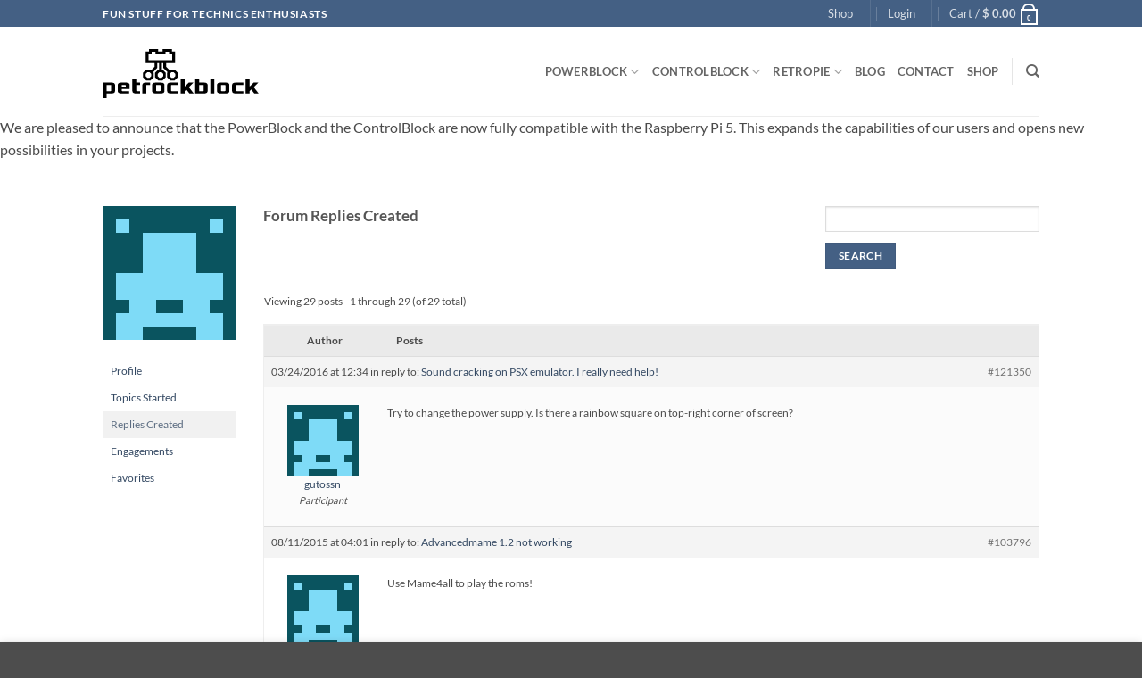

--- FILE ---
content_type: application/javascript
request_url: https://www.petrockblock.com/wp-content/litespeed/js/63a574010b5dc62e994e2cf0366b78bd.js?ver=dd969
body_size: 168663
content:
(()=>{"use strict";var __webpack_modules__=({"./includes/checkout-blocks/dhl-parcel-finder/block.js":
/*!*************************************************************!*\
  !*** ./includes/checkout-blocks/dhl-parcel-finder/block.js ***!
  \*************************************************************/
((__unused_webpack_module,__webpack_exports__,__webpack_require__)=>{__webpack_require__.r(__webpack_exports__);__webpack_require__.d(__webpack_exports__,{Block:()=>(Block)});var _wordpress_element__WEBPACK_IMPORTED_MODULE_0__=__webpack_require__(/*! @wordpress/element */"@wordpress/element");var _wordpress_element__WEBPACK_IMPORTED_MODULE_0___default=__webpack_require__.n(_wordpress_element__WEBPACK_IMPORTED_MODULE_0__);var _wordpress_data__WEBPACK_IMPORTED_MODULE_1__=__webpack_require__(/*! @wordpress/data */"@wordpress/data");var _wordpress_data__WEBPACK_IMPORTED_MODULE_1___default=__webpack_require__.n(_wordpress_data__WEBPACK_IMPORTED_MODULE_1__);var _wordpress_components__WEBPACK_IMPORTED_MODULE_2__=__webpack_require__(/*! @wordpress/components */"@wordpress/components");var _wordpress_components__WEBPACK_IMPORTED_MODULE_2___default=__webpack_require__.n(_wordpress_components__WEBPACK_IMPORTED_MODULE_2__);var _wordpress_i18n__WEBPACK_IMPORTED_MODULE_3__=__webpack_require__(/*! @wordpress/i18n */"@wordpress/i18n");var _wordpress_i18n__WEBPACK_IMPORTED_MODULE_3___default=__webpack_require__.n(_wordpress_i18n__WEBPACK_IMPORTED_MODULE_3__);var axios__WEBPACK_IMPORTED_MODULE_6__=__webpack_require__(/*! axios */"./node_modules/axios/lib/axios.js");var lodash__WEBPACK_IMPORTED_MODULE_4__=__webpack_require__(/*! lodash */"lodash");var lodash__WEBPACK_IMPORTED_MODULE_4___default=__webpack_require__.n(lodash__WEBPACK_IMPORTED_MODULE_4__);var react_jsx_runtime__WEBPACK_IMPORTED_MODULE_5__=__webpack_require__(/*! react/jsx-runtime */"./node_modules/react/jsx-runtime.js");const Block=({checkoutExtensionData})=>{const{setExtensionData}=checkoutExtensionData;const debouncedSetExtensionData=(0,_wordpress_element__WEBPACK_IMPORTED_MODULE_0__.useCallback)((0,lodash__WEBPACK_IMPORTED_MODULE_4__.debounce)((namespace,key,value)=>{setExtensionData(namespace,key,value)},500),[setExtensionData]);const[isPageLoaded,setIsPageLoaded]=(0,_wordpress_element__WEBPACK_IMPORTED_MODULE_0__.useState)(!1);const[parcelShops,setParcelShops]=(0,_wordpress_element__WEBPACK_IMPORTED_MODULE_0__.useState)([]);const[dropOffPoint,setDropOffPoint]=(0,_wordpress_element__WEBPACK_IMPORTED_MODULE_0__.useState)('');const{hasCalculatedShipping,shippingRates}=(0,_wordpress_data__WEBPACK_IMPORTED_MODULE_1__.useSelect)(select=>{const cartStore=select('wc/store/cart');return{hasCalculatedShipping:cartStore.getHasCalculatedShipping(),shippingRates:cartStore.getShippingRates()}},[]);const{setShippingAddress}=(0,_wordpress_data__WEBPACK_IMPORTED_MODULE_1__.useDispatch)('wc/store/cart');const shippingAddress=(0,_wordpress_data__WEBPACK_IMPORTED_MODULE_1__.useSelect)(select=>select('wc/store/cart').getCustomerData()?.shippingAddress||{},[]);const[addressType,setAddressType]=(0,_wordpress_element__WEBPACK_IMPORTED_MODULE_0__.useState)('');const[postNumber,setPostNumber]=(0,_wordpress_element__WEBPACK_IMPORTED_MODULE_0__.useState)('');const isPackstation=addressType==='dhl_packstation';const isBranch=addressType==='dhl_branch';(0,_wordpress_element__WEBPACK_IMPORTED_MODULE_0__.useEffect)(()=>{const handlePageLoad=()=>setIsPageLoaded(!0);if(document.readyState==='complete'){setIsPageLoaded(!0)}else{window.addEventListener('load',handlePageLoad);return()=>window.removeEventListener('load',handlePageLoad)}},[]);const showMapButton=hasCalculatedShipping&&shippingRates.length>0&&isPageLoaded&&shippingAddress.country==='DE'&&prDhlGlobals.dhlSettings.display_google_maps;(0,_wordpress_element__WEBPACK_IMPORTED_MODULE_0__.useEffect)(()=>{if(!shippingAddress||!shippingAddress.country||!shippingAddress.postcode){return}
const formData=new URLSearchParams();formData.append('action','wc_shipment_dhl_parcelfinder_search');formData.append('parcelfinder_country',shippingAddress.country);formData.append('parcelfinder_postcode',shippingAddress.postcode);formData.append('parcelfinder_city',shippingAddress.city||'');formData.append('parcelfinder_address',shippingAddress.address_1||'');formData.append('packstation_filter',isPackstation?'true':'false');formData.append('branch_filter',isBranch?'true':'false');formData.append('security',prDhlGlobals.parcel_nonce);axios__WEBPACK_IMPORTED_MODULE_6__["default"].post(prDhlGlobals.ajax_url,formData.toString(),{headers:{'Content-Type':'application/x-www-form-urlencoded'}}).then(response=>{if(!response.data.error&&response.data.parcel_res){setParcelShops(response.data.parcel_res)}else{setParcelShops([])}}).catch(()=>{setParcelShops([])})},[shippingAddress,isPackstation,isBranch]);(0,_wordpress_element__WEBPACK_IMPORTED_MODULE_0__.useEffect)(()=>{if(!dropOffPoint||parcelShops.length===0)return;const selectedShop=parcelShops.find(shop=>shop.location.ids[0].locationId===dropOffPoint);if(selectedShop){let shop_name='';let address_type='';switch(selectedShop.location.type){case 'locker':shop_name=(0,_wordpress_i18n__WEBPACK_IMPORTED_MODULE_3__.__)('Packstation','dhl-for-woocommerce');address_type='dhl_packstation';break;case 'servicepoint':shop_name=(0,_wordpress_i18n__WEBPACK_IMPORTED_MODULE_3__.__)('Postfiliale','dhl-for-woocommerce');address_type='dhl_branch';break;case 'postoffice':case 'postbank':shop_name=(0,_wordpress_i18n__WEBPACK_IMPORTED_MODULE_3__.__)('Postfiliale','dhl-for-woocommerce');address_type='dhl_branch';break;default:shop_name=(0,_wordpress_i18n__WEBPACK_IMPORTED_MODULE_3__.__)('Packstation','dhl-for-woocommerce');address_type='dhl_packstation'}
const newShippingAddress={...shippingAddress,address_1:`${shop_name} ${selectedShop.location.keywordId}`,address_2:'',postcode:selectedShop.place.address.postalCode,city:selectedShop.place.address.addressLocality};setShippingAddress(newShippingAddress);setAddressType(address_type)}},[dropOffPoint]);(0,_wordpress_element__WEBPACK_IMPORTED_MODULE_0__.useEffect)(()=>{const handleShopSelected=event=>{const{address_1,address_2,postcode,city,parcel_ID}=event.detail;const newShippingAddress={...shippingAddress,address_1,address_2,postcode,city};setShippingAddress(newShippingAddress);setDropOffPoint(parcel_ID);setAddressType(address_type)};window.addEventListener('dhl-shop-selected',handleShopSelected);return()=>{window.removeEventListener('dhl-shop-selected',handleShopSelected)}},[setShippingAddress,shippingAddress]);const registrationLink=prDhlGlobals.locale==='en_US'?prDhlGlobals.DHL_ENGLISH_REGISTRATION_LINK:prDhlGlobals.DHL_GERMAN_REGISTRATION_LINK;const validationErrorId='dhl-post-number-validation';const{setValidationErrors,clearValidationError}=(0,_wordpress_data__WEBPACK_IMPORTED_MODULE_1__.useDispatch)('wc/store/validation');const validationError=(0,_wordpress_data__WEBPACK_IMPORTED_MODULE_1__.useSelect)(select=>{return select('wc/store/validation').getValidationError(validationErrorId)},[validationErrorId]);(0,_wordpress_element__WEBPACK_IMPORTED_MODULE_0__.useEffect)(()=>{setExtensionData('pr-dhl','addressType',addressType);debouncedSetExtensionData('pr-dhl','addressType',addressType)},[addressType]);(0,_wordpress_element__WEBPACK_IMPORTED_MODULE_0__.useEffect)(()=>{setExtensionData('pr-dhl','postNumber',postNumber);debouncedSetExtensionData('pr-dhl','postNumber',postNumber)},[postNumber]);(0,_wordpress_element__WEBPACK_IMPORTED_MODULE_0__.useEffect)(()=>{clearValidationError(validationErrorId);const address1=shippingAddress.address_1?shippingAddress.address_1:'';const addressLower=address1.toLowerCase();const PACKSTATION_RE=/\bpackstation\s+\d{3}\b/i;const POSTFILIALE_RE=/\bpostfiliale\s+\d{3,5}\b/i;const pos_ps=PACKSTATION_RE.test(addressLower);const pos_rs=POSTFILIALE_RE.test(addressLower);const pos_po=POSTFILIALE_RE.test(addressLower);if(addressType==='dhl_packstation'){if(!postNumber.trim()){setValidationErrors({[validationErrorId]:{message:(0,_wordpress_i18n__WEBPACK_IMPORTED_MODULE_3__.__)('Post Number is mandatory for a Packstation location.','dhl-for-woocommerce'),hidden:!1}});return}
if(!pos_ps){setValidationErrors({[validationErrorId]:{message:(0,_wordpress_i18n__WEBPACK_IMPORTED_MODULE_3__.__)('The text "Packstation" must be included in the address.','dhl-for-woocommerce'),hidden:!1}});return}}else if(addressType==='dhl_branch'){if(!pos_rs){setValidationErrors({[validationErrorId]:{message:(0,_wordpress_i18n__WEBPACK_IMPORTED_MODULE_3__.__)('The text "Postfiliale" must be included in the address.','dhl-for-woocommerce'),hidden:!1}});return}
if(!pos_po){setValidationErrors({[validationErrorId]:{message:(0,_wordpress_i18n__WEBPACK_IMPORTED_MODULE_3__.__)('The text "Postfiliale" must be included in the address.','dhl-for-woocommerce'),hidden:!1}});return}}
if(postNumber){if(isNaN(parseInt(postNumber,10))){setValidationErrors({[validationErrorId]:{message:(0,_wordpress_i18n__WEBPACK_IMPORTED_MODULE_3__.__)('Post Number must be a number.','dhl-for-woocommerce'),hidden:!1}});return}
if(postNumber.length<6||postNumber.length>12){setValidationErrors({[validationErrorId]:{message:(0,_wordpress_i18n__WEBPACK_IMPORTED_MODULE_3__.__)('The post number you entered is not valid. Please correct the number.','dhl-for-woocommerce'),hidden:!1}});return}}},[addressType,postNumber,shippingAddress,clearValidationError,setValidationErrors,validationErrorId]);const addressTypeOptions=[{label:(0,_wordpress_i18n__WEBPACK_IMPORTED_MODULE_3__.__)('Address Type','dhl-for-woocommerce'),value:''},{label:(0,_wordpress_i18n__WEBPACK_IMPORTED_MODULE_3__.__)('Regular Address','dhl-for-woocommerce'),value:'normal'}];if(prDhlGlobals.dhlSettings.display_packstation){addressTypeOptions.push({label:(0,_wordpress_i18n__WEBPACK_IMPORTED_MODULE_3__.__)('DHL Packstation','dhl-for-woocommerce'),value:'dhl_packstation'})}
if(prDhlGlobals.dhlSettings.display_post_office){addressTypeOptions.push({label:(0,_wordpress_i18n__WEBPACK_IMPORTED_MODULE_3__.__)('DHL Branch','dhl-for-woocommerce'),value:'dhl_branch'})}
return(0,react_jsx_runtime__WEBPACK_IMPORTED_MODULE_5__.jsxs)(react_jsx_runtime__WEBPACK_IMPORTED_MODULE_5__.Fragment,{children:[showMapButton&&(prDhlGlobals.dhlSettings.display_post_office||prDhlGlobals.dhlSettings.display_parcelshop||prDhlGlobals.dhlSettings.display_packstation)&&(0,react_jsx_runtime__WEBPACK_IMPORTED_MODULE_5__.jsxs)(react_jsx_runtime__WEBPACK_IMPORTED_MODULE_5__.Fragment,{children:[(0,react_jsx_runtime__WEBPACK_IMPORTED_MODULE_5__.jsxs)("div",{className:"registration_info",children:[(0,_wordpress_i18n__WEBPACK_IMPORTED_MODULE_3__.__)('For deliveries to DHL Parcel Lockers you have to','dhl-for-woocommerce'),' ',(0,react_jsx_runtime__WEBPACK_IMPORTED_MODULE_5__.jsx)("a",{href:registrationLink,target:"_blank",rel:"noopener noreferrer",children:(0,_wordpress_i18n__WEBPACK_IMPORTED_MODULE_3__.__)('create a DHL account','dhl-for-woocommerce')}),' ',(0,_wordpress_i18n__WEBPACK_IMPORTED_MODULE_3__.__)('and get a Post Number.','dhl-for-woocommerce')]}),(0,react_jsx_runtime__WEBPACK_IMPORTED_MODULE_5__.jsxs)(_wordpress_components__WEBPACK_IMPORTED_MODULE_2__.Button,{isPrimary:!0,id:"dhl_parcel_finder","data-fancybox":!0,"data-src":"#dhl_parcel_finder_form","data-options":"{\"touch\":false,\"clickSlide\":false,\"dragToClose\":false}",href:"javascript:;",onClick:()=>{if(typeof wc_checkout_dhl_parcelfinder!=='undefined'){wc_checkout_dhl_parcelfinder.init()}},children:[(0,_wordpress_i18n__WEBPACK_IMPORTED_MODULE_3__.__)('Search Packstation / Branch','dhl-for-woocommerce'),(0,react_jsx_runtime__WEBPACK_IMPORTED_MODULE_5__.jsx)("img",{src:`${prDhlGlobals.pluginUrl}/assets/img/dhl-official.png`,alt:"DHL logo",className:"dhl-co-logo"})]}),(0,react_jsx_runtime__WEBPACK_IMPORTED_MODULE_5__.jsx)("div",{style:{display:'none'},children:(0,react_jsx_runtime__WEBPACK_IMPORTED_MODULE_5__.jsxs)("div",{id:"dhl_parcel_finder_form",children:[(0,react_jsx_runtime__WEBPACK_IMPORTED_MODULE_5__.jsxs)("form",{id:"checkout_dhl_parcel_finder",method:"post",children:[(0,react_jsx_runtime__WEBPACK_IMPORTED_MODULE_5__.jsx)("p",{className:"form-row form-field small",children:(0,react_jsx_runtime__WEBPACK_IMPORTED_MODULE_5__.jsx)("input",{type:"text",name:"dhl_parcelfinder_postcode",className:"input-text",placeholder:(0,_wordpress_i18n__WEBPACK_IMPORTED_MODULE_3__.__)('Post Code','dhl-for-woocommerce'),id:"dhl_parcelfinder_postcode"})}),(0,react_jsx_runtime__WEBPACK_IMPORTED_MODULE_5__.jsx)("p",{className:"form-row form-field small",children:(0,react_jsx_runtime__WEBPACK_IMPORTED_MODULE_5__.jsx)("input",{type:"text",name:"dhl_parcelfinder_city",className:"input-text",placeholder:(0,_wordpress_i18n__WEBPACK_IMPORTED_MODULE_3__.__)('City','dhl-for-woocommerce'),id:"dhl_parcelfinder_city"})}),(0,react_jsx_runtime__WEBPACK_IMPORTED_MODULE_5__.jsx)("p",{className:"form-row form-field large",children:(0,react_jsx_runtime__WEBPACK_IMPORTED_MODULE_5__.jsx)("input",{type:"text",name:"dhl_parcelfinder_address",className:"input-text",placeholder:(0,_wordpress_i18n__WEBPACK_IMPORTED_MODULE_3__.__)('Address','dhl-for-woocommerce'),id:"dhl_parcelfinder_address"})}),prDhlGlobals.dhlSettings.display_packstation&&(0,react_jsx_runtime__WEBPACK_IMPORTED_MODULE_5__.jsxs)("p",{className:"form-row form-field packstation",children:[(0,react_jsx_runtime__WEBPACK_IMPORTED_MODULE_5__.jsx)("input",{type:"checkbox",name:"dhl_packstation_filter",className:"input-checkbox",id:"dhl_packstation_filter",value:"1",defaultChecked:!0}),(0,react_jsx_runtime__WEBPACK_IMPORTED_MODULE_5__.jsx)("label",{htmlFor:"dhl_packstation_filter",children:(0,_wordpress_i18n__WEBPACK_IMPORTED_MODULE_3__.__)('Packstation','dhl-for-woocommerce')}),(0,react_jsx_runtime__WEBPACK_IMPORTED_MODULE_5__.jsx)("span",{className:"icon",style:{backgroundImage:`url(${prDhlGlobals.pluginUrl}/assets/img/packstation.png)`}})]}),(prDhlGlobals.dhlSettings.display_parcelshop||prDhlGlobals.dhlSettings.display_post_office)&&(0,react_jsx_runtime__WEBPACK_IMPORTED_MODULE_5__.jsxs)("p",{className:"form-row form-field parcelshop",children:[(0,react_jsx_runtime__WEBPACK_IMPORTED_MODULE_5__.jsx)("input",{type:"checkbox",name:"dhl_branch_filter",className:"input-checkbox",id:"dhl_branch_filter",value:"1",defaultChecked:!0}),(0,react_jsx_runtime__WEBPACK_IMPORTED_MODULE_5__.jsx)("label",{htmlFor:"dhl_branch_filter",children:(0,_wordpress_i18n__WEBPACK_IMPORTED_MODULE_3__.__)('Branch','dhl-for-woocommerce')}),(0,react_jsx_runtime__WEBPACK_IMPORTED_MODULE_5__.jsxs)("span",{className:"parcel-wrap",children:[prDhlGlobals.dhlSettings.display_parcelshop&&(0,react_jsx_runtime__WEBPACK_IMPORTED_MODULE_5__.jsx)("span",{className:"icon",style:{backgroundImage:`url(${prDhlGlobals.pluginUrl}/assets/img/parcelshop.png)`}}),prDhlGlobals.dhlSettings.display_post_office&&(0,react_jsx_runtime__WEBPACK_IMPORTED_MODULE_5__.jsx)("span",{className:"icon",style:{backgroundImage:`url(${prDhlGlobals.pluginUrl}/assets/img/post_office.png)`}})]})]}),(0,react_jsx_runtime__WEBPACK_IMPORTED_MODULE_5__.jsx)("p",{id:"dhl_seach_button",className:"form-row form-field small",children:(0,react_jsx_runtime__WEBPACK_IMPORTED_MODULE_5__.jsx)("input",{type:"submit",className:"button",name:"apply_parcel_finder",value:(0,_wordpress_i18n__WEBPACK_IMPORTED_MODULE_3__.__)('Search','dhl-for-woocommerce')})}),(0,react_jsx_runtime__WEBPACK_IMPORTED_MODULE_5__.jsx)("input",{type:"hidden",name:"dhl_parcelfinder_country",id:"dhl_parcelfinder_country"}),(0,react_jsx_runtime__WEBPACK_IMPORTED_MODULE_5__.jsx)("input",{type:"hidden",name:"dhl_parcelfinder_nonce",value:prDhlGlobals.parcel_nonce}),(0,react_jsx_runtime__WEBPACK_IMPORTED_MODULE_5__.jsx)("div",{className:"clear"}),(0,react_jsx_runtime__WEBPACK_IMPORTED_MODULE_5__.jsx)("button",{"data-fancybox-close":!0,className:"fancybox-close-small",title:"close",children:(0,react_jsx_runtime__WEBPACK_IMPORTED_MODULE_5__.jsx)("svg",{viewBox:"0 0 32 32",children:(0,react_jsx_runtime__WEBPACK_IMPORTED_MODULE_5__.jsx)("path",{d:"M10,10 L22,22 M22,10 L10,22"})})})]}),(0,react_jsx_runtime__WEBPACK_IMPORTED_MODULE_5__.jsx)("div",{id:"dhl_google_map"})]})})]}),validationError&&!validationError.hidden&&(0,react_jsx_runtime__WEBPACK_IMPORTED_MODULE_5__.jsx)("div",{className:"wc-block-components-validation-error",children:validationError.message}),(prDhlGlobals.dhlSettings.display_post_office||prDhlGlobals.dhlSettings.display_parcelshop||prDhlGlobals.dhlSettings.display_packstation)&&shippingAddress.country==='DE'&&(0,react_jsx_runtime__WEBPACK_IMPORTED_MODULE_5__.jsx)(react_jsx_runtime__WEBPACK_IMPORTED_MODULE_5__.Fragment,{children:(0,react_jsx_runtime__WEBPACK_IMPORTED_MODULE_5__.jsx)(_wordpress_components__WEBPACK_IMPORTED_MODULE_2__.SelectControl,{className:"wc-blocks-components-select__select",value:addressType,id:"shipping_dhl_address_type",onChange:value=>setAddressType(value),options:addressTypeOptions})}),showMapButton&&addressType!=='normal'&&(prDhlGlobals.dhlSettings.display_post_office||prDhlGlobals.dhlSettings.display_packstation)&&(0,react_jsx_runtime__WEBPACK_IMPORTED_MODULE_5__.jsx)(react_jsx_runtime__WEBPACK_IMPORTED_MODULE_5__.Fragment,{children:(0,react_jsx_runtime__WEBPACK_IMPORTED_MODULE_5__.jsx)("div",{className:"wc-blocks-components-select__select",children:(0,react_jsx_runtime__WEBPACK_IMPORTED_MODULE_5__.jsx)(_wordpress_components__WEBPACK_IMPORTED_MODULE_2__.SelectControl,{value:dropOffPoint,onChange:value=>setDropOffPoint(value),options:[{label:(0,_wordpress_i18n__WEBPACK_IMPORTED_MODULE_3__.__)('Select a drop off points','dhl-for-woocommerce'),value:''},...parcelShops.map(shop=>({label:shop.name,value:shop.location.ids[0].locationId}))]})})}),addressType!=='normal'&&(prDhlGlobals.dhlSettings.display_post_office||prDhlGlobals.dhlSettings.display_packstation)&&(0,react_jsx_runtime__WEBPACK_IMPORTED_MODULE_5__.jsx)(react_jsx_runtime__WEBPACK_IMPORTED_MODULE_5__.Fragment,{children:(0,react_jsx_runtime__WEBPACK_IMPORTED_MODULE_5__.jsx)("div",{className:"wc-block-components-text-input ",children:(0,react_jsx_runtime__WEBPACK_IMPORTED_MODULE_5__.jsx)(_wordpress_components__WEBPACK_IMPORTED_MODULE_2__.TextControl,{placeholder:(0,_wordpress_i18n__WEBPACK_IMPORTED_MODULE_3__.__)('Post Number','dhl-for-woocommerce'),value:postNumber,className:"wc-block-components-text-input",onChange:val=>setPostNumber(val),required:addressType==='dhl_packstation'})})})]})}}),"./includes/checkout-blocks/dhl-parcel-finder/block.json":
/*!***************************************************************!*\
  !*** ./includes/checkout-blocks/dhl-parcel-finder/block.json ***!
  \***************************************************************/
((module)=>{module.exports=JSON.parse('{"apiVersion":3,"name":"pr-dhl/dhl-parcel-finder","version":"1.0.0","title":"DHL Order Block","category":"woocommerce","description":"Adds DHL block to checkout.","supports":{"html":false,"align":true,"multiple":false,"reusable":false},"parent":["woocommerce/checkout-contact-information-block"],"attributes":{"lock":{"type":"object","default":{"remove":true,"move":true}},"addressType":{"type":"object","default":""},"dhlPostnum":{"type":"string","default":""},"pfPostcode":{"type":"string","default":""},"pfCity":{"type":"string","default":""},"pfAddress":{"type":"string","default":""}},"textdomain":"dhl-for-woocommerce","editorStyle":"file:../../../build/style-dhl-preferred-services.css"}')}),"./node_modules/axios/lib/adapters/adapters.js":
/*!*****************************************************!*\
  !*** ./node_modules/axios/lib/adapters/adapters.js ***!
  \*****************************************************/
((__unused_webpack___webpack_module__,__webpack_exports__,__webpack_require__)=>{__webpack_require__.r(__webpack_exports__);__webpack_require__.d(__webpack_exports__,{"default":()=>(__WEBPACK_DEFAULT_EXPORT__)});var _utils_js__WEBPACK_IMPORTED_MODULE_3__=__webpack_require__(/*! ../utils.js */"./node_modules/axios/lib/utils.js");var _http_js__WEBPACK_IMPORTED_MODULE_0__=__webpack_require__(/*! ./http.js */"./node_modules/axios/lib/helpers/null.js");var _xhr_js__WEBPACK_IMPORTED_MODULE_1__=__webpack_require__(/*! ./xhr.js */"./node_modules/axios/lib/adapters/xhr.js");var _fetch_js__WEBPACK_IMPORTED_MODULE_2__=__webpack_require__(/*! ./fetch.js */"./node_modules/axios/lib/adapters/fetch.js");var _core_AxiosError_js__WEBPACK_IMPORTED_MODULE_4__=__webpack_require__(/*! ../core/AxiosError.js */"./node_modules/axios/lib/core/AxiosError.js");const knownAdapters={http:_http_js__WEBPACK_IMPORTED_MODULE_0__["default"],xhr:_xhr_js__WEBPACK_IMPORTED_MODULE_1__["default"],fetch:_fetch_js__WEBPACK_IMPORTED_MODULE_2__["default"]}
_utils_js__WEBPACK_IMPORTED_MODULE_3__["default"].forEach(knownAdapters,(fn,value)=>{if(fn){try{Object.defineProperty(fn,'name',{value})}catch(e){}
Object.defineProperty(fn,'adapterName',{value})}});const renderReason=(reason)=>`- ${reason}`;const isResolvedHandle=(adapter)=>_utils_js__WEBPACK_IMPORTED_MODULE_3__["default"].isFunction(adapter)||adapter===null||adapter===!1;const __WEBPACK_DEFAULT_EXPORT__=({getAdapter:(adapters)=>{adapters=_utils_js__WEBPACK_IMPORTED_MODULE_3__["default"].isArray(adapters)?adapters:[adapters];const{length}=adapters;let nameOrAdapter;let adapter;const rejectedReasons={};for(let i=0;i<length;i++){nameOrAdapter=adapters[i];let id;adapter=nameOrAdapter;if(!isResolvedHandle(nameOrAdapter)){adapter=knownAdapters[(id=String(nameOrAdapter)).toLowerCase()];if(adapter===undefined){throw new _core_AxiosError_js__WEBPACK_IMPORTED_MODULE_4__["default"](`Unknown adapter '${id}'`)}}
if(adapter){break}
rejectedReasons[id||'#'+i]=adapter}
if(!adapter){const reasons=Object.entries(rejectedReasons).map(([id,state])=>`adapter ${id} `+(state===!1?'is not supported by the environment':'is not available in the build'));let s=length?(reasons.length>1?'since :\n'+reasons.map(renderReason).join('\n'):' '+renderReason(reasons[0])):'as no adapter specified';throw new _core_AxiosError_js__WEBPACK_IMPORTED_MODULE_4__["default"](`There is no suitable adapter to dispatch the request `+s,'ERR_NOT_SUPPORT')}
return adapter},adapters:knownAdapters})}),"./node_modules/axios/lib/adapters/fetch.js":
/*!**************************************************!*\
  !*** ./node_modules/axios/lib/adapters/fetch.js ***!
  \**************************************************/
((__unused_webpack___webpack_module__,__webpack_exports__,__webpack_require__)=>{__webpack_require__.r(__webpack_exports__);__webpack_require__.d(__webpack_exports__,{"default":()=>(__WEBPACK_DEFAULT_EXPORT__)});var _platform_index_js__WEBPACK_IMPORTED_MODULE_0__=__webpack_require__(/*! ../platform/index.js */"./node_modules/axios/lib/platform/index.js");var _utils_js__WEBPACK_IMPORTED_MODULE_1__=__webpack_require__(/*! ../utils.js */"./node_modules/axios/lib/utils.js");var _core_AxiosError_js__WEBPACK_IMPORTED_MODULE_2__=__webpack_require__(/*! ../core/AxiosError.js */"./node_modules/axios/lib/core/AxiosError.js");var _helpers_composeSignals_js__WEBPACK_IMPORTED_MODULE_4__=__webpack_require__(/*! ../helpers/composeSignals.js */"./node_modules/axios/lib/helpers/composeSignals.js");var _helpers_trackStream_js__WEBPACK_IMPORTED_MODULE_6__=__webpack_require__(/*! ../helpers/trackStream.js */"./node_modules/axios/lib/helpers/trackStream.js");var _core_AxiosHeaders_js__WEBPACK_IMPORTED_MODULE_8__=__webpack_require__(/*! ../core/AxiosHeaders.js */"./node_modules/axios/lib/core/AxiosHeaders.js");var _helpers_progressEventReducer_js__WEBPACK_IMPORTED_MODULE_5__=__webpack_require__(/*! ../helpers/progressEventReducer.js */"./node_modules/axios/lib/helpers/progressEventReducer.js");var _helpers_resolveConfig_js__WEBPACK_IMPORTED_MODULE_3__=__webpack_require__(/*! ../helpers/resolveConfig.js */"./node_modules/axios/lib/helpers/resolveConfig.js");var _core_settle_js__WEBPACK_IMPORTED_MODULE_7__=__webpack_require__(/*! ../core/settle.js */"./node_modules/axios/lib/core/settle.js");const isFetchSupported=typeof fetch==='function'&&typeof Request==='function'&&typeof Response==='function';const isReadableStreamSupported=isFetchSupported&&typeof ReadableStream==='function';const encodeText=isFetchSupported&&(typeof TextEncoder==='function'?((encoder)=>(str)=>encoder.encode(str))(new TextEncoder()):async(str)=>new Uint8Array(await new Response(str).arrayBuffer()));const test=(fn,...args)=>{try{return!!fn(...args)}catch(e){return!1}}
const supportsRequestStream=isReadableStreamSupported&&test(()=>{let duplexAccessed=!1;const hasContentType=new Request(_platform_index_js__WEBPACK_IMPORTED_MODULE_0__["default"].origin,{body:new ReadableStream(),method:'POST',get duplex(){duplexAccessed=!0;return'half'},}).headers.has('Content-Type');return duplexAccessed&&!hasContentType});const DEFAULT_CHUNK_SIZE=64*1024;const supportsResponseStream=isReadableStreamSupported&&test(()=>_utils_js__WEBPACK_IMPORTED_MODULE_1__["default"].isReadableStream(new Response('').body));const resolvers={stream:supportsResponseStream&&((res)=>res.body)};isFetchSupported&&(((res)=>{['text','arrayBuffer','blob','formData','stream'].forEach(type=>{!resolvers[type]&&(resolvers[type]=_utils_js__WEBPACK_IMPORTED_MODULE_1__["default"].isFunction(res[type])?(res)=>res[type]():(_,config)=>{throw new _core_AxiosError_js__WEBPACK_IMPORTED_MODULE_2__["default"](`Response type '${type}' is not supported`,_core_AxiosError_js__WEBPACK_IMPORTED_MODULE_2__["default"].ERR_NOT_SUPPORT,config)})})})(new Response));const getBodyLength=async(body)=>{if(body==null){return 0}
if(_utils_js__WEBPACK_IMPORTED_MODULE_1__["default"].isBlob(body)){return body.size}
if(_utils_js__WEBPACK_IMPORTED_MODULE_1__["default"].isSpecCompliantForm(body)){const _request=new Request(_platform_index_js__WEBPACK_IMPORTED_MODULE_0__["default"].origin,{method:'POST',body,});return(await _request.arrayBuffer()).byteLength}
if(_utils_js__WEBPACK_IMPORTED_MODULE_1__["default"].isArrayBufferView(body)||_utils_js__WEBPACK_IMPORTED_MODULE_1__["default"].isArrayBuffer(body)){return body.byteLength}
if(_utils_js__WEBPACK_IMPORTED_MODULE_1__["default"].isURLSearchParams(body)){body=body+''}
if(_utils_js__WEBPACK_IMPORTED_MODULE_1__["default"].isString(body)){return(await encodeText(body)).byteLength}}
const resolveBodyLength=async(headers,body)=>{const length=_utils_js__WEBPACK_IMPORTED_MODULE_1__["default"].toFiniteNumber(headers.getContentLength());return length==null?getBodyLength(body):length}
const __WEBPACK_DEFAULT_EXPORT__=(isFetchSupported&&(async(config)=>{let{url,method,data,signal,cancelToken,timeout,onDownloadProgress,onUploadProgress,responseType,headers,withCredentials='same-origin',fetchOptions}=(0,_helpers_resolveConfig_js__WEBPACK_IMPORTED_MODULE_3__["default"])(config);responseType=responseType?(responseType+'').toLowerCase():'text';let composedSignal=(0,_helpers_composeSignals_js__WEBPACK_IMPORTED_MODULE_4__["default"])([signal,cancelToken&&cancelToken.toAbortSignal()],timeout);let request;const unsubscribe=composedSignal&&composedSignal.unsubscribe&&(()=>{composedSignal.unsubscribe()});let requestContentLength;try{if(onUploadProgress&&supportsRequestStream&&method!=='get'&&method!=='head'&&(requestContentLength=await resolveBodyLength(headers,data))!==0){let _request=new Request(url,{method:'POST',body:data,duplex:"half"});let contentTypeHeader;if(_utils_js__WEBPACK_IMPORTED_MODULE_1__["default"].isFormData(data)&&(contentTypeHeader=_request.headers.get('content-type'))){headers.setContentType(contentTypeHeader)}
if(_request.body){const[onProgress,flush]=(0,_helpers_progressEventReducer_js__WEBPACK_IMPORTED_MODULE_5__.progressEventDecorator)(requestContentLength,(0,_helpers_progressEventReducer_js__WEBPACK_IMPORTED_MODULE_5__.progressEventReducer)((0,_helpers_progressEventReducer_js__WEBPACK_IMPORTED_MODULE_5__.asyncDecorator)(onUploadProgress)));data=(0,_helpers_trackStream_js__WEBPACK_IMPORTED_MODULE_6__.trackStream)(_request.body,DEFAULT_CHUNK_SIZE,onProgress,flush)}}
if(!_utils_js__WEBPACK_IMPORTED_MODULE_1__["default"].isString(withCredentials)){withCredentials=withCredentials?'include':'omit'}
const isCredentialsSupported="credentials" in Request.prototype;request=new Request(url,{...fetchOptions,signal:composedSignal,method:method.toUpperCase(),headers:headers.normalize().toJSON(),body:data,duplex:"half",credentials:isCredentialsSupported?withCredentials:undefined});let response=await fetch(request);const isStreamResponse=supportsResponseStream&&(responseType==='stream'||responseType==='response');if(supportsResponseStream&&(onDownloadProgress||(isStreamResponse&&unsubscribe))){const options={};['status','statusText','headers'].forEach(prop=>{options[prop]=response[prop]});const responseContentLength=_utils_js__WEBPACK_IMPORTED_MODULE_1__["default"].toFiniteNumber(response.headers.get('content-length'));const[onProgress,flush]=onDownloadProgress&&(0,_helpers_progressEventReducer_js__WEBPACK_IMPORTED_MODULE_5__.progressEventDecorator)(responseContentLength,(0,_helpers_progressEventReducer_js__WEBPACK_IMPORTED_MODULE_5__.progressEventReducer)((0,_helpers_progressEventReducer_js__WEBPACK_IMPORTED_MODULE_5__.asyncDecorator)(onDownloadProgress),!0))||[];response=new Response((0,_helpers_trackStream_js__WEBPACK_IMPORTED_MODULE_6__.trackStream)(response.body,DEFAULT_CHUNK_SIZE,onProgress,()=>{flush&&flush();unsubscribe&&unsubscribe()}),options)}
responseType=responseType||'text';let responseData=await resolvers[_utils_js__WEBPACK_IMPORTED_MODULE_1__["default"].findKey(resolvers,responseType)||'text'](response,config);!isStreamResponse&&unsubscribe&&unsubscribe();return await new Promise((resolve,reject)=>{(0,_core_settle_js__WEBPACK_IMPORTED_MODULE_7__["default"])(resolve,reject,{data:responseData,headers:_core_AxiosHeaders_js__WEBPACK_IMPORTED_MODULE_8__["default"].from(response.headers),status:response.status,statusText:response.statusText,config,request})})}catch(err){unsubscribe&&unsubscribe();if(err&&err.name==='TypeError'&&/fetch/i.test(err.message)){throw Object.assign(new _core_AxiosError_js__WEBPACK_IMPORTED_MODULE_2__["default"]('Network Error',_core_AxiosError_js__WEBPACK_IMPORTED_MODULE_2__["default"].ERR_NETWORK,config,request),{cause:err.cause||err})}
throw _core_AxiosError_js__WEBPACK_IMPORTED_MODULE_2__["default"].from(err,err&&err.code,config,request)}}))}),"./node_modules/axios/lib/adapters/xhr.js":
/*!************************************************!*\
  !*** ./node_modules/axios/lib/adapters/xhr.js ***!
  \************************************************/
((__unused_webpack___webpack_module__,__webpack_exports__,__webpack_require__)=>{__webpack_require__.r(__webpack_exports__);__webpack_require__.d(__webpack_exports__,{"default":()=>(__WEBPACK_DEFAULT_EXPORT__)});var _utils_js__WEBPACK_IMPORTED_MODULE_5__=__webpack_require__(/*! ./../utils.js */"./node_modules/axios/lib/utils.js");var _core_settle_js__WEBPACK_IMPORTED_MODULE_2__=__webpack_require__(/*! ./../core/settle.js */"./node_modules/axios/lib/core/settle.js");var _defaults_transitional_js__WEBPACK_IMPORTED_MODULE_4__=__webpack_require__(/*! ../defaults/transitional.js */"./node_modules/axios/lib/defaults/transitional.js");var _core_AxiosError_js__WEBPACK_IMPORTED_MODULE_3__=__webpack_require__(/*! ../core/AxiosError.js */"./node_modules/axios/lib/core/AxiosError.js");var _cancel_CanceledError_js__WEBPACK_IMPORTED_MODULE_7__=__webpack_require__(/*! ../cancel/CanceledError.js */"./node_modules/axios/lib/cancel/CanceledError.js");var _helpers_parseProtocol_js__WEBPACK_IMPORTED_MODULE_8__=__webpack_require__(/*! ../helpers/parseProtocol.js */"./node_modules/axios/lib/helpers/parseProtocol.js");var _platform_index_js__WEBPACK_IMPORTED_MODULE_9__=__webpack_require__(/*! ../platform/index.js */"./node_modules/axios/lib/platform/index.js");var _core_AxiosHeaders_js__WEBPACK_IMPORTED_MODULE_1__=__webpack_require__(/*! ../core/AxiosHeaders.js */"./node_modules/axios/lib/core/AxiosHeaders.js");var _helpers_progressEventReducer_js__WEBPACK_IMPORTED_MODULE_6__=__webpack_require__(/*! ../helpers/progressEventReducer.js */"./node_modules/axios/lib/helpers/progressEventReducer.js");var _helpers_resolveConfig_js__WEBPACK_IMPORTED_MODULE_0__=__webpack_require__(/*! ../helpers/resolveConfig.js */"./node_modules/axios/lib/helpers/resolveConfig.js");const isXHRAdapterSupported=typeof XMLHttpRequest!=='undefined';const __WEBPACK_DEFAULT_EXPORT__=(isXHRAdapterSupported&&function(config){return new Promise(function dispatchXhrRequest(resolve,reject){const _config=(0,_helpers_resolveConfig_js__WEBPACK_IMPORTED_MODULE_0__["default"])(config);let requestData=_config.data;const requestHeaders=_core_AxiosHeaders_js__WEBPACK_IMPORTED_MODULE_1__["default"].from(_config.headers).normalize();let{responseType,onUploadProgress,onDownloadProgress}=_config;let onCanceled;let uploadThrottled,downloadThrottled;let flushUpload,flushDownload;function done(){flushUpload&&flushUpload();flushDownload&&flushDownload();_config.cancelToken&&_config.cancelToken.unsubscribe(onCanceled);_config.signal&&_config.signal.removeEventListener('abort',onCanceled)}
let request=new XMLHttpRequest();request.open(_config.method.toUpperCase(),_config.url,!0);request.timeout=_config.timeout;function onloadend(){if(!request){return}
const responseHeaders=_core_AxiosHeaders_js__WEBPACK_IMPORTED_MODULE_1__["default"].from('getAllResponseHeaders' in request&&request.getAllResponseHeaders());const responseData=!responseType||responseType==='text'||responseType==='json'?request.responseText:request.response;const response={data:responseData,status:request.status,statusText:request.statusText,headers:responseHeaders,config,request};(0,_core_settle_js__WEBPACK_IMPORTED_MODULE_2__["default"])(function _resolve(value){resolve(value);done()},function _reject(err){reject(err);done()},response);request=null}
if('onloadend' in request){request.onloadend=onloadend}else{request.onreadystatechange=function handleLoad(){if(!request||request.readyState!==4){return}
if(request.status===0&&!(request.responseURL&&request.responseURL.indexOf('file:')===0)){return}
setTimeout(onloadend)}}
request.onabort=function handleAbort(){if(!request){return}
reject(new _core_AxiosError_js__WEBPACK_IMPORTED_MODULE_3__["default"]('Request aborted',_core_AxiosError_js__WEBPACK_IMPORTED_MODULE_3__["default"].ECONNABORTED,config,request));request=null};request.onerror=function handleError(){reject(new _core_AxiosError_js__WEBPACK_IMPORTED_MODULE_3__["default"]('Network Error',_core_AxiosError_js__WEBPACK_IMPORTED_MODULE_3__["default"].ERR_NETWORK,config,request));request=null};request.ontimeout=function handleTimeout(){let timeoutErrorMessage=_config.timeout?'timeout of '+_config.timeout+'ms exceeded':'timeout exceeded';const transitional=_config.transitional||_defaults_transitional_js__WEBPACK_IMPORTED_MODULE_4__["default"];if(_config.timeoutErrorMessage){timeoutErrorMessage=_config.timeoutErrorMessage}
reject(new _core_AxiosError_js__WEBPACK_IMPORTED_MODULE_3__["default"](timeoutErrorMessage,transitional.clarifyTimeoutError?_core_AxiosError_js__WEBPACK_IMPORTED_MODULE_3__["default"].ETIMEDOUT:_core_AxiosError_js__WEBPACK_IMPORTED_MODULE_3__["default"].ECONNABORTED,config,request));request=null};requestData===undefined&&requestHeaders.setContentType(null);if('setRequestHeader' in request){_utils_js__WEBPACK_IMPORTED_MODULE_5__["default"].forEach(requestHeaders.toJSON(),function setRequestHeader(val,key){request.setRequestHeader(key,val)})}
if(!_utils_js__WEBPACK_IMPORTED_MODULE_5__["default"].isUndefined(_config.withCredentials)){request.withCredentials=!!_config.withCredentials}
if(responseType&&responseType!=='json'){request.responseType=_config.responseType}
if(onDownloadProgress){([downloadThrottled,flushDownload]=(0,_helpers_progressEventReducer_js__WEBPACK_IMPORTED_MODULE_6__.progressEventReducer)(onDownloadProgress,!0));request.addEventListener('progress',downloadThrottled)}
if(onUploadProgress&&request.upload){([uploadThrottled,flushUpload]=(0,_helpers_progressEventReducer_js__WEBPACK_IMPORTED_MODULE_6__.progressEventReducer)(onUploadProgress));request.upload.addEventListener('progress',uploadThrottled);request.upload.addEventListener('loadend',flushUpload)}
if(_config.cancelToken||_config.signal){onCanceled=cancel=>{if(!request){return}
reject(!cancel||cancel.type?new _cancel_CanceledError_js__WEBPACK_IMPORTED_MODULE_7__["default"](null,config,request):cancel);request.abort();request=null};_config.cancelToken&&_config.cancelToken.subscribe(onCanceled);if(_config.signal){_config.signal.aborted?onCanceled():_config.signal.addEventListener('abort',onCanceled)}}
const protocol=(0,_helpers_parseProtocol_js__WEBPACK_IMPORTED_MODULE_8__["default"])(_config.url);if(protocol&&_platform_index_js__WEBPACK_IMPORTED_MODULE_9__["default"].protocols.indexOf(protocol)===-1){reject(new _core_AxiosError_js__WEBPACK_IMPORTED_MODULE_3__["default"]('Unsupported protocol '+protocol+':',_core_AxiosError_js__WEBPACK_IMPORTED_MODULE_3__["default"].ERR_BAD_REQUEST,config));return}
request.send(requestData||null)})})}),"./node_modules/axios/lib/axios.js":
/*!*****************************************!*\
  !*** ./node_modules/axios/lib/axios.js ***!
  \*****************************************/
((__unused_webpack___webpack_module__,__webpack_exports__,__webpack_require__)=>{__webpack_require__.r(__webpack_exports__);__webpack_require__.d(__webpack_exports__,{"default":()=>(__WEBPACK_DEFAULT_EXPORT__)});var _utils_js__WEBPACK_IMPORTED_MODULE_2__=__webpack_require__(/*! ./utils.js */"./node_modules/axios/lib/utils.js");var _helpers_bind_js__WEBPACK_IMPORTED_MODULE_1__=__webpack_require__(/*! ./helpers/bind.js */"./node_modules/axios/lib/helpers/bind.js");var _core_Axios_js__WEBPACK_IMPORTED_MODULE_0__=__webpack_require__(/*! ./core/Axios.js */"./node_modules/axios/lib/core/Axios.js");var _core_mergeConfig_js__WEBPACK_IMPORTED_MODULE_3__=__webpack_require__(/*! ./core/mergeConfig.js */"./node_modules/axios/lib/core/mergeConfig.js");var _defaults_index_js__WEBPACK_IMPORTED_MODULE_4__=__webpack_require__(/*! ./defaults/index.js */"./node_modules/axios/lib/defaults/index.js");var _helpers_formDataToJSON_js__WEBPACK_IMPORTED_MODULE_14__=__webpack_require__(/*! ./helpers/formDataToJSON.js */"./node_modules/axios/lib/helpers/formDataToJSON.js");var _cancel_CanceledError_js__WEBPACK_IMPORTED_MODULE_5__=__webpack_require__(/*! ./cancel/CanceledError.js */"./node_modules/axios/lib/cancel/CanceledError.js");var _cancel_CancelToken_js__WEBPACK_IMPORTED_MODULE_6__=__webpack_require__(/*! ./cancel/CancelToken.js */"./node_modules/axios/lib/cancel/CancelToken.js");var _cancel_isCancel_js__WEBPACK_IMPORTED_MODULE_7__=__webpack_require__(/*! ./cancel/isCancel.js */"./node_modules/axios/lib/cancel/isCancel.js");var _env_data_js__WEBPACK_IMPORTED_MODULE_8__=__webpack_require__(/*! ./env/data.js */"./node_modules/axios/lib/env/data.js");var _helpers_toFormData_js__WEBPACK_IMPORTED_MODULE_9__=__webpack_require__(/*! ./helpers/toFormData.js */"./node_modules/axios/lib/helpers/toFormData.js");var _core_AxiosError_js__WEBPACK_IMPORTED_MODULE_10__=__webpack_require__(/*! ./core/AxiosError.js */"./node_modules/axios/lib/core/AxiosError.js");var _helpers_spread_js__WEBPACK_IMPORTED_MODULE_11__=__webpack_require__(/*! ./helpers/spread.js */"./node_modules/axios/lib/helpers/spread.js");var _helpers_isAxiosError_js__WEBPACK_IMPORTED_MODULE_12__=__webpack_require__(/*! ./helpers/isAxiosError.js */"./node_modules/axios/lib/helpers/isAxiosError.js");var _core_AxiosHeaders_js__WEBPACK_IMPORTED_MODULE_13__=__webpack_require__(/*! ./core/AxiosHeaders.js */"./node_modules/axios/lib/core/AxiosHeaders.js");var _adapters_adapters_js__WEBPACK_IMPORTED_MODULE_15__=__webpack_require__(/*! ./adapters/adapters.js */"./node_modules/axios/lib/adapters/adapters.js");var _helpers_HttpStatusCode_js__WEBPACK_IMPORTED_MODULE_16__=__webpack_require__(/*! ./helpers/HttpStatusCode.js */"./node_modules/axios/lib/helpers/HttpStatusCode.js");function createInstance(defaultConfig){const context=new _core_Axios_js__WEBPACK_IMPORTED_MODULE_0__["default"](defaultConfig);const instance=(0,_helpers_bind_js__WEBPACK_IMPORTED_MODULE_1__["default"])(_core_Axios_js__WEBPACK_IMPORTED_MODULE_0__["default"].prototype.request,context);_utils_js__WEBPACK_IMPORTED_MODULE_2__["default"].extend(instance,_core_Axios_js__WEBPACK_IMPORTED_MODULE_0__["default"].prototype,context,{allOwnKeys:!0});_utils_js__WEBPACK_IMPORTED_MODULE_2__["default"].extend(instance,context,null,{allOwnKeys:!0});instance.create=function create(instanceConfig){return createInstance((0,_core_mergeConfig_js__WEBPACK_IMPORTED_MODULE_3__["default"])(defaultConfig,instanceConfig))};return instance}
const axios=createInstance(_defaults_index_js__WEBPACK_IMPORTED_MODULE_4__["default"]);axios.Axios=_core_Axios_js__WEBPACK_IMPORTED_MODULE_0__["default"];axios.CanceledError=_cancel_CanceledError_js__WEBPACK_IMPORTED_MODULE_5__["default"];axios.CancelToken=_cancel_CancelToken_js__WEBPACK_IMPORTED_MODULE_6__["default"];axios.isCancel=_cancel_isCancel_js__WEBPACK_IMPORTED_MODULE_7__["default"];axios.VERSION=_env_data_js__WEBPACK_IMPORTED_MODULE_8__.VERSION;axios.toFormData=_helpers_toFormData_js__WEBPACK_IMPORTED_MODULE_9__["default"];axios.AxiosError=_core_AxiosError_js__WEBPACK_IMPORTED_MODULE_10__["default"];axios.Cancel=axios.CanceledError;axios.all=function all(promises){return Promise.all(promises)};axios.spread=_helpers_spread_js__WEBPACK_IMPORTED_MODULE_11__["default"];axios.isAxiosError=_helpers_isAxiosError_js__WEBPACK_IMPORTED_MODULE_12__["default"];axios.mergeConfig=_core_mergeConfig_js__WEBPACK_IMPORTED_MODULE_3__["default"];axios.AxiosHeaders=_core_AxiosHeaders_js__WEBPACK_IMPORTED_MODULE_13__["default"];axios.formToJSON=thing=>(0,_helpers_formDataToJSON_js__WEBPACK_IMPORTED_MODULE_14__["default"])(_utils_js__WEBPACK_IMPORTED_MODULE_2__["default"].isHTMLForm(thing)?new FormData(thing):thing);axios.getAdapter=_adapters_adapters_js__WEBPACK_IMPORTED_MODULE_15__["default"].getAdapter;axios.HttpStatusCode=_helpers_HttpStatusCode_js__WEBPACK_IMPORTED_MODULE_16__["default"];axios.default=axios;const __WEBPACK_DEFAULT_EXPORT__=(axios)}),"./node_modules/axios/lib/cancel/CancelToken.js":
/*!******************************************************!*\
  !*** ./node_modules/axios/lib/cancel/CancelToken.js ***!
  \******************************************************/
((__unused_webpack___webpack_module__,__webpack_exports__,__webpack_require__)=>{__webpack_require__.r(__webpack_exports__);__webpack_require__.d(__webpack_exports__,{"default":()=>(__WEBPACK_DEFAULT_EXPORT__)});var _CanceledError_js__WEBPACK_IMPORTED_MODULE_0__=__webpack_require__(/*! ./CanceledError.js */"./node_modules/axios/lib/cancel/CanceledError.js");class CancelToken{constructor(executor){if(typeof executor!=='function'){throw new TypeError('executor must be a function.')}
let resolvePromise;this.promise=new Promise(function promiseExecutor(resolve){resolvePromise=resolve});const token=this;this.promise.then(cancel=>{if(!token._listeners)return;let i=token._listeners.length;while(i-->0){token._listeners[i](cancel)}
token._listeners=null});this.promise.then=onfulfilled=>{let _resolve;const promise=new Promise(resolve=>{token.subscribe(resolve);_resolve=resolve}).then(onfulfilled);promise.cancel=function reject(){token.unsubscribe(_resolve)};return promise};executor(function cancel(message,config,request){if(token.reason){return}
token.reason=new _CanceledError_js__WEBPACK_IMPORTED_MODULE_0__["default"](message,config,request);resolvePromise(token.reason)})}
throwIfRequested(){if(this.reason){throw this.reason}}
subscribe(listener){if(this.reason){listener(this.reason);return}
if(this._listeners){this._listeners.push(listener)}else{this._listeners=[listener]}}
unsubscribe(listener){if(!this._listeners){return}
const index=this._listeners.indexOf(listener);if(index!==-1){this._listeners.splice(index,1)}}
toAbortSignal(){const controller=new AbortController();const abort=(err)=>{controller.abort(err)};this.subscribe(abort);controller.signal.unsubscribe=()=>this.unsubscribe(abort);return controller.signal}
static source(){let cancel;const token=new CancelToken(function executor(c){cancel=c});return{token,cancel}}}
const __WEBPACK_DEFAULT_EXPORT__=(CancelToken)}),"./node_modules/axios/lib/cancel/CanceledError.js":
/*!********************************************************!*\
  !*** ./node_modules/axios/lib/cancel/CanceledError.js ***!
  \********************************************************/
((__unused_webpack___webpack_module__,__webpack_exports__,__webpack_require__)=>{__webpack_require__.r(__webpack_exports__);__webpack_require__.d(__webpack_exports__,{"default":()=>(__WEBPACK_DEFAULT_EXPORT__)});var _core_AxiosError_js__WEBPACK_IMPORTED_MODULE_0__=__webpack_require__(/*! ../core/AxiosError.js */"./node_modules/axios/lib/core/AxiosError.js");var _utils_js__WEBPACK_IMPORTED_MODULE_1__=__webpack_require__(/*! ../utils.js */"./node_modules/axios/lib/utils.js");function CanceledError(message,config,request){_core_AxiosError_js__WEBPACK_IMPORTED_MODULE_0__["default"].call(this,message==null?'canceled':message,_core_AxiosError_js__WEBPACK_IMPORTED_MODULE_0__["default"].ERR_CANCELED,config,request);this.name='CanceledError'}
_utils_js__WEBPACK_IMPORTED_MODULE_1__["default"].inherits(CanceledError,_core_AxiosError_js__WEBPACK_IMPORTED_MODULE_0__["default"],{__CANCEL__:!0});const __WEBPACK_DEFAULT_EXPORT__=(CanceledError)}),"./node_modules/axios/lib/cancel/isCancel.js":
/*!***************************************************!*\
  !*** ./node_modules/axios/lib/cancel/isCancel.js ***!
  \***************************************************/
((__unused_webpack___webpack_module__,__webpack_exports__,__webpack_require__)=>{__webpack_require__.r(__webpack_exports__);__webpack_require__.d(__webpack_exports__,{"default":()=>(isCancel)});function isCancel(value){return!!(value&&value.__CANCEL__)}}),"./node_modules/axios/lib/core/Axios.js":
/*!**********************************************!*\
  !*** ./node_modules/axios/lib/core/Axios.js ***!
  \**********************************************/
((__unused_webpack___webpack_module__,__webpack_exports__,__webpack_require__)=>{__webpack_require__.r(__webpack_exports__);__webpack_require__.d(__webpack_exports__,{"default":()=>(__WEBPACK_DEFAULT_EXPORT__)});var _utils_js__WEBPACK_IMPORTED_MODULE_3__=__webpack_require__(/*! ./../utils.js */"./node_modules/axios/lib/utils.js");var _helpers_buildURL_js__WEBPACK_IMPORTED_MODULE_7__=__webpack_require__(/*! ../helpers/buildURL.js */"./node_modules/axios/lib/helpers/buildURL.js");var _InterceptorManager_js__WEBPACK_IMPORTED_MODULE_1__=__webpack_require__(/*! ./InterceptorManager.js */"./node_modules/axios/lib/core/InterceptorManager.js");var _dispatchRequest_js__WEBPACK_IMPORTED_MODULE_5__=__webpack_require__(/*! ./dispatchRequest.js */"./node_modules/axios/lib/core/dispatchRequest.js");var _mergeConfig_js__WEBPACK_IMPORTED_MODULE_2__=__webpack_require__(/*! ./mergeConfig.js */"./node_modules/axios/lib/core/mergeConfig.js");var _buildFullPath_js__WEBPACK_IMPORTED_MODULE_6__=__webpack_require__(/*! ./buildFullPath.js */"./node_modules/axios/lib/core/buildFullPath.js");var _helpers_validator_js__WEBPACK_IMPORTED_MODULE_0__=__webpack_require__(/*! ../helpers/validator.js */"./node_modules/axios/lib/helpers/validator.js");var _AxiosHeaders_js__WEBPACK_IMPORTED_MODULE_4__=__webpack_require__(/*! ./AxiosHeaders.js */"./node_modules/axios/lib/core/AxiosHeaders.js");const validators=_helpers_validator_js__WEBPACK_IMPORTED_MODULE_0__["default"].validators;class Axios{constructor(instanceConfig){this.defaults=instanceConfig;this.interceptors={request:new _InterceptorManager_js__WEBPACK_IMPORTED_MODULE_1__["default"](),response:new _InterceptorManager_js__WEBPACK_IMPORTED_MODULE_1__["default"]()}}
async request(configOrUrl,config){try{return await this._request(configOrUrl,config)}catch(err){if(err instanceof Error){let dummy={};Error.captureStackTrace?Error.captureStackTrace(dummy):(dummy=new Error());const stack=dummy.stack?dummy.stack.replace(/^.+\n/,''):'';try{if(!err.stack){err.stack=stack}else if(stack&&!String(err.stack).endsWith(stack.replace(/^.+\n.+\n/,''))){err.stack+='\n'+stack}}catch(e){}}
throw err}}
_request(configOrUrl,config){if(typeof configOrUrl==='string'){config=config||{};config.url=configOrUrl}else{config=configOrUrl||{}}
config=(0,_mergeConfig_js__WEBPACK_IMPORTED_MODULE_2__["default"])(this.defaults,config);const{transitional,paramsSerializer,headers}=config;if(transitional!==undefined){_helpers_validator_js__WEBPACK_IMPORTED_MODULE_0__["default"].assertOptions(transitional,{silentJSONParsing:validators.transitional(validators.boolean),forcedJSONParsing:validators.transitional(validators.boolean),clarifyTimeoutError:validators.transitional(validators.boolean)},!1)}
if(paramsSerializer!=null){if(_utils_js__WEBPACK_IMPORTED_MODULE_3__["default"].isFunction(paramsSerializer)){config.paramsSerializer={serialize:paramsSerializer}}else{_helpers_validator_js__WEBPACK_IMPORTED_MODULE_0__["default"].assertOptions(paramsSerializer,{encode:validators.function,serialize:validators.function},!0)}}
if(config.allowAbsoluteUrls!==undefined){}else if(this.defaults.allowAbsoluteUrls!==undefined){config.allowAbsoluteUrls=this.defaults.allowAbsoluteUrls}else{config.allowAbsoluteUrls=!0}
_helpers_validator_js__WEBPACK_IMPORTED_MODULE_0__["default"].assertOptions(config,{baseUrl:validators.spelling('baseURL'),withXsrfToken:validators.spelling('withXSRFToken')},!0);config.method=(config.method||this.defaults.method||'get').toLowerCase();let contextHeaders=headers&&_utils_js__WEBPACK_IMPORTED_MODULE_3__["default"].merge(headers.common,headers[config.method]);headers&&_utils_js__WEBPACK_IMPORTED_MODULE_3__["default"].forEach(['delete','get','head','post','put','patch','common'],(method)=>{delete headers[method]});config.headers=_AxiosHeaders_js__WEBPACK_IMPORTED_MODULE_4__["default"].concat(contextHeaders,headers);const requestInterceptorChain=[];let synchronousRequestInterceptors=!0;this.interceptors.request.forEach(function unshiftRequestInterceptors(interceptor){if(typeof interceptor.runWhen==='function'&&interceptor.runWhen(config)===!1){return}
synchronousRequestInterceptors=synchronousRequestInterceptors&&interceptor.synchronous;requestInterceptorChain.unshift(interceptor.fulfilled,interceptor.rejected)});const responseInterceptorChain=[];this.interceptors.response.forEach(function pushResponseInterceptors(interceptor){responseInterceptorChain.push(interceptor.fulfilled,interceptor.rejected)});let promise;let i=0;let len;if(!synchronousRequestInterceptors){const chain=[_dispatchRequest_js__WEBPACK_IMPORTED_MODULE_5__["default"].bind(this),undefined];chain.unshift.apply(chain,requestInterceptorChain);chain.push.apply(chain,responseInterceptorChain);len=chain.length;promise=Promise.resolve(config);while(i<len){promise=promise.then(chain[i++],chain[i++])}
return promise}
len=requestInterceptorChain.length;let newConfig=config;i=0;while(i<len){const onFulfilled=requestInterceptorChain[i++];const onRejected=requestInterceptorChain[i++];try{newConfig=onFulfilled(newConfig)}catch(error){onRejected.call(this,error);break}}
try{promise=_dispatchRequest_js__WEBPACK_IMPORTED_MODULE_5__["default"].call(this,newConfig)}catch(error){return Promise.reject(error)}
i=0;len=responseInterceptorChain.length;while(i<len){promise=promise.then(responseInterceptorChain[i++],responseInterceptorChain[i++])}
return promise}
getUri(config){config=(0,_mergeConfig_js__WEBPACK_IMPORTED_MODULE_2__["default"])(this.defaults,config);const fullPath=(0,_buildFullPath_js__WEBPACK_IMPORTED_MODULE_6__["default"])(config.baseURL,config.url,config.allowAbsoluteUrls);return(0,_helpers_buildURL_js__WEBPACK_IMPORTED_MODULE_7__["default"])(fullPath,config.params,config.paramsSerializer)}}
_utils_js__WEBPACK_IMPORTED_MODULE_3__["default"].forEach(['delete','get','head','options'],function forEachMethodNoData(method){Axios.prototype[method]=function(url,config){return this.request((0,_mergeConfig_js__WEBPACK_IMPORTED_MODULE_2__["default"])(config||{},{method,url,data:(config||{}).data}))}});_utils_js__WEBPACK_IMPORTED_MODULE_3__["default"].forEach(['post','put','patch'],function forEachMethodWithData(method){function generateHTTPMethod(isForm){return function httpMethod(url,data,config){return this.request((0,_mergeConfig_js__WEBPACK_IMPORTED_MODULE_2__["default"])(config||{},{method,headers:isForm?{'Content-Type':'multipart/form-data'}:{},url,data}))}}
Axios.prototype[method]=generateHTTPMethod();Axios.prototype[method+'Form']=generateHTTPMethod(!0)});const __WEBPACK_DEFAULT_EXPORT__=(Axios)}),"./node_modules/axios/lib/core/AxiosError.js":
/*!***************************************************!*\
  !*** ./node_modules/axios/lib/core/AxiosError.js ***!
  \***************************************************/
((__unused_webpack___webpack_module__,__webpack_exports__,__webpack_require__)=>{__webpack_require__.r(__webpack_exports__);__webpack_require__.d(__webpack_exports__,{"default":()=>(__WEBPACK_DEFAULT_EXPORT__)});var _utils_js__WEBPACK_IMPORTED_MODULE_0__=__webpack_require__(/*! ../utils.js */"./node_modules/axios/lib/utils.js");function AxiosError(message,code,config,request,response){Error.call(this);if(Error.captureStackTrace){Error.captureStackTrace(this,this.constructor)}else{this.stack=(new Error()).stack}
this.message=message;this.name='AxiosError';code&&(this.code=code);config&&(this.config=config);request&&(this.request=request);if(response){this.response=response;this.status=response.status?response.status:null}}
_utils_js__WEBPACK_IMPORTED_MODULE_0__["default"].inherits(AxiosError,Error,{toJSON:function toJSON(){return{message:this.message,name:this.name,description:this.description,number:this.number,fileName:this.fileName,lineNumber:this.lineNumber,columnNumber:this.columnNumber,stack:this.stack,config:_utils_js__WEBPACK_IMPORTED_MODULE_0__["default"].toJSONObject(this.config),code:this.code,status:this.status}}});const prototype=AxiosError.prototype;const descriptors={};['ERR_BAD_OPTION_VALUE','ERR_BAD_OPTION','ECONNABORTED','ETIMEDOUT','ERR_NETWORK','ERR_FR_TOO_MANY_REDIRECTS','ERR_DEPRECATED','ERR_BAD_RESPONSE','ERR_BAD_REQUEST','ERR_CANCELED','ERR_NOT_SUPPORT','ERR_INVALID_URL'].forEach(code=>{descriptors[code]={value:code}});Object.defineProperties(AxiosError,descriptors);Object.defineProperty(prototype,'isAxiosError',{value:!0});AxiosError.from=(error,code,config,request,response,customProps)=>{const axiosError=Object.create(prototype);_utils_js__WEBPACK_IMPORTED_MODULE_0__["default"].toFlatObject(error,axiosError,function filter(obj){return obj!==Error.prototype},prop=>{return prop!=='isAxiosError'});AxiosError.call(axiosError,error.message,code,config,request,response);axiosError.cause=error;axiosError.name=error.name;customProps&&Object.assign(axiosError,customProps);return axiosError};const __WEBPACK_DEFAULT_EXPORT__=(AxiosError)}),"./node_modules/axios/lib/core/AxiosHeaders.js":
/*!*****************************************************!*\
  !*** ./node_modules/axios/lib/core/AxiosHeaders.js ***!
  \*****************************************************/
((__unused_webpack___webpack_module__,__webpack_exports__,__webpack_require__)=>{__webpack_require__.r(__webpack_exports__);__webpack_require__.d(__webpack_exports__,{"default":()=>(__WEBPACK_DEFAULT_EXPORT__)});var _utils_js__WEBPACK_IMPORTED_MODULE_0__=__webpack_require__(/*! ../utils.js */"./node_modules/axios/lib/utils.js");var _helpers_parseHeaders_js__WEBPACK_IMPORTED_MODULE_1__=__webpack_require__(/*! ../helpers/parseHeaders.js */"./node_modules/axios/lib/helpers/parseHeaders.js");const $internals=Symbol('internals');function normalizeHeader(header){return header&&String(header).trim().toLowerCase()}
function normalizeValue(value){if(value===!1||value==null){return value}
return _utils_js__WEBPACK_IMPORTED_MODULE_0__["default"].isArray(value)?value.map(normalizeValue):String(value)}
function parseTokens(str){const tokens=Object.create(null);const tokensRE=/([^\s,;=]+)\s*(?:=\s*([^,;]+))?/g;let match;while((match=tokensRE.exec(str))){tokens[match[1]]=match[2]}
return tokens}
const isValidHeaderName=(str)=>/^[-_a-zA-Z0-9^`|~,!#$%&'*+.]+$/.test(str.trim());

function matchHeaderValue(context, value, header, filter, isHeaderNameFilter) {
  if (_utils_js__WEBPACK_IMPORTED_MODULE_0__["default"].isFunction(filter)) {
    return filter.call(this, value, header);
  }

  if (isHeaderNameFilter) {
    value = header;
  }

  if (!_utils_js__WEBPACK_IMPORTED_MODULE_0__["default"].isString(value)) return;

  if (_utils_js__WEBPACK_IMPORTED_MODULE_0__["default"].isString(filter)) {
    return value.indexOf(filter) !== -1;
  }

  if (_utils_js__WEBPACK_IMPORTED_MODULE_0__["default"].isRegExp(filter)) {
    return filter.test(value);
  }
}

function formatHeader(header) {
  return header.trim()
    .toLowerCase().replace(/([a-z\d])(\w*)/g, (w, char, str) => {
      return char.toUpperCase() + str;
    });
}

function buildAccessors(obj, header) {
  const accessorName = _utils_js__WEBPACK_IMPORTED_MODULE_0__["default"].toCamelCase(' ' + header);

  ['get', 'set', 'has'].forEach(methodName => {
    Object.defineProperty(obj, methodName + accessorName, {
      value: function(arg1, arg2, arg3) {
        return this[methodName].call(this, header, arg1, arg2, arg3);
      },
      configurable: true
    });
  });
}

class AxiosHeaders {
  constructor(headers) {
    headers && this.set(headers);
  }

  set(header, valueOrRewrite, rewrite) {
    const self = this;

    function setHeader(_value, _header, _rewrite) {
      const lHeader = normalizeHeader(_header);

      if (!lHeader) {
        throw new Error('header name must be a non-empty string');
      }

      const key = _utils_js__WEBPACK_IMPORTED_MODULE_0__["default"].findKey(self, lHeader);

      if(!key || self[key] === undefined || _rewrite === true || (_rewrite === undefined && self[key] !== false)) {
        self[key || _header] = normalizeValue(_value);
      }
    }

    const setHeaders = (headers, _rewrite) =>
      _utils_js__WEBPACK_IMPORTED_MODULE_0__["default"].forEach(headers, (_value, _header) => setHeader(_value, _header, _rewrite));

    if (_utils_js__WEBPACK_IMPORTED_MODULE_0__["default"].isPlainObject(header) || header instanceof this.constructor) {
      setHeaders(header, valueOrRewrite)
    } else if(_utils_js__WEBPACK_IMPORTED_MODULE_0__["default"].isString(header) && (header = header.trim()) && !isValidHeaderName(header)) {
      setHeaders((0,_helpers_parseHeaders_js__WEBPACK_IMPORTED_MODULE_1__["default"])(header), valueOrRewrite);
    } else if (_utils_js__WEBPACK_IMPORTED_MODULE_0__["default"].isHeaders(header)) {
      for (const [key, value] of header.entries()) {
        setHeader(value, key, rewrite);
      }
    } else {
      header != null && setHeader(valueOrRewrite, header, rewrite);
    }

    return this;
  }

  get(header, parser) {
    header = normalizeHeader(header);

    if (header) {
      const key = _utils_js__WEBPACK_IMPORTED_MODULE_0__["default"].findKey(this, header);

      if (key) {
        const value = this[key];

        if (!parser) {
          return value;
        }

        if (parser === true) {
          return parseTokens(value);
        }

        if (_utils_js__WEBPACK_IMPORTED_MODULE_0__["default"].isFunction(parser)) {
          return parser.call(this, value, key);
        }

        if (_utils_js__WEBPACK_IMPORTED_MODULE_0__["default"].isRegExp(parser)) {
          return parser.exec(value);
        }

        throw new TypeError('parser must be boolean|regexp|function');
      }
    }
  }

  has(header, matcher) {
    header = normalizeHeader(header);

    if (header) {
      const key = _utils_js__WEBPACK_IMPORTED_MODULE_0__["default"].findKey(this, header);

      return !!(key && this[key] !== undefined && (!matcher || matchHeaderValue(this, this[key], key, matcher)));
    }

    return false;
  }

  delete(header, matcher) {
    const self = this;
    let deleted = false;

    function deleteHeader(_header) {
      _header = normalizeHeader(_header);

      if (_header) {
        const key = _utils_js__WEBPACK_IMPORTED_MODULE_0__["default"].findKey(self, _header);

        if (key && (!matcher || matchHeaderValue(self, self[key], key, matcher))) {
          delete self[key];

          deleted = true;
        }
      }
    }

    if (_utils_js__WEBPACK_IMPORTED_MODULE_0__["default"].isArray(header)) {
      header.forEach(deleteHeader);
    } else {
      deleteHeader(header);
    }

    return deleted;
  }

  clear(matcher) {
    const keys = Object.keys(this);
    let i = keys.length;
    let deleted = false;

    while (i--) {
      const key = keys[i];
      if(!matcher || matchHeaderValue(this, this[key], key, matcher, true)) {
        delete this[key];
        deleted = true;
      }
    }

    return deleted;
  }

  normalize(format) {
    const self = this;
    const headers = {};

    _utils_js__WEBPACK_IMPORTED_MODULE_0__["default"].forEach(this, (value, header) => {
      const key = _utils_js__WEBPACK_IMPORTED_MODULE_0__["default"].findKey(headers, header);

      if (key) {
        self[key] = normalizeValue(value);
        delete self[header];
        return;
      }

      const normalized = format ? formatHeader(header) : String(header).trim();

      if (normalized !== header) {
        delete self[header];
      }

      self[normalized] = normalizeValue(value);

      headers[normalized] = true;
    });

    return this;
  }

  concat(...targets) {
    return this.constructor.concat(this, ...targets);
  }

  toJSON(asStrings) {
    const obj = Object.create(null);

    _utils_js__WEBPACK_IMPORTED_MODULE_0__["default"].forEach(this, (value, header) => {
      value != null && value !== false && (obj[header] = asStrings && _utils_js__WEBPACK_IMPORTED_MODULE_0__["default"].isArray(value) ? value.join(', ') : value);
    });

    return obj;
  }

  [Symbol.iterator]() {
    return Object.entries(this.toJSON())[Symbol.iterator]();
  }

  toString() {
    return Object.entries(this.toJSON()).map(([header, value]) => header + ': ' + value).join('\n');
  }

  get [Symbol.toStringTag]() {
    return 'AxiosHeaders';
  }

  static from(thing) {
    return thing instanceof this ? thing : new this(thing);
  }

  static concat(first, ...targets) {
    const computed = new this(first);

    targets.forEach((target) => computed.set(target));

    return computed;
  }

  static accessor(header) {
    const internals = this[$internals] = (this[$internals] = {
      accessors: {}
    });

    const accessors = internals.accessors;
    const prototype = this.prototype;

    function defineAccessor(_header) {
      const lHeader = normalizeHeader(_header);

      if (!accessors[lHeader]) {
        buildAccessors(prototype, _header);
        accessors[lHeader] = true;
      }
    }

    _utils_js__WEBPACK_IMPORTED_MODULE_0__["default"].isArray(header) ? header.forEach(defineAccessor) : defineAccessor(header);

    return this;
  }
}

AxiosHeaders.accessor(['Content-Type', 'Content-Length', 'Accept', 'Accept-Encoding', 'User-Agent', 'Authorization']);

// reserved names hotfix
_utils_js__WEBPACK_IMPORTED_MODULE_0__["default"].reduceDescriptors(AxiosHeaders.prototype, ({value}, key) => {
  let mapped = key[0].toUpperCase() + key.slice(1); // map `set` => `Set`
  return {
    get: () => value,
    set(headerValue) {
      this[mapped] = headerValue;
    }
  }
});

_utils_js__WEBPACK_IMPORTED_MODULE_0__["default"].freezeMethods(AxiosHeaders);

/* harmony default export */ const __WEBPACK_DEFAULT_EXPORT__ = (AxiosHeaders);


/***/ }),

/***/ "./node_modules/axios/lib/core/InterceptorManager.js":
/*!***********************************************************!*\
  !*** ./node_modules/axios/lib/core/InterceptorManager.js ***!
  \***********************************************************/
/***/ ((__unused_webpack___webpack_module__, __webpack_exports__, __webpack_require__) => {

__webpack_require__.r(__webpack_exports__);
/* harmony export */ __webpack_require__.d(__webpack_exports__, {
/* harmony export */   "default": () => (__WEBPACK_DEFAULT_EXPORT__)
/* harmony export */ });
/* harmony import */ var _utils_js__WEBPACK_IMPORTED_MODULE_0__ = __webpack_require__(/*! ./../utils.js */ "./node_modules/axios/lib/utils.js");




class InterceptorManager {
  constructor() {
    this.handlers = [];
  }

  /**
   * Add a new interceptor to the stack
   *
   * @param {Function} fulfilled The function to handle `then` for a `Promise`
   * @param {Function} rejected The function to handle `reject` for a `Promise`
   *
   * @return {Number} An ID used to remove interceptor later
   */
  use(fulfilled, rejected, options) {
    this.handlers.push({
      fulfilled,
      rejected,
      synchronous: options ? options.synchronous : false,
      runWhen: options ? options.runWhen : null
    });
    return this.handlers.length - 1;
  }

  /**
   * Remove an interceptor from the stack
   *
   * @param {Number} id The ID that was returned by `use`
   *
   * @returns {Boolean} `!0` if the interceptor was removed, `!1` otherwise
   */
  eject(id) {
    if (this.handlers[id]) {
      this.handlers[id] = null;
    }
  }

  /**
   * Clear all interceptors from the stack
   *
   * @returns {void}
   */
  clear() {
    if (this.handlers) {
      this.handlers = [];
    }
  }

  /**
   * Iterate over all the registered interceptors
   *
   * This method is particularly useful for skipping over any
   * interceptors that may have become `null` calling `eject`.
   *
   * @param {Function} fn The function to call for each interceptor
   *
   * @returns {void}
   */
  forEach(fn) {
    _utils_js__WEBPACK_IMPORTED_MODULE_0__["default"].forEach(this.handlers, function forEachHandler(h) {
      if (h !== null) {
        fn(h);
      }
    });
  }
}

/* harmony default export */ const __WEBPACK_DEFAULT_EXPORT__ = (InterceptorManager);


/***/ }),

/***/ "./node_modules/axios/lib/core/buildFullPath.js":
/*!******************************************************!*\
  !*** ./node_modules/axios/lib/core/buildFullPath.js ***!
  \******************************************************/
/***/ ((__unused_webpack___webpack_module__, __webpack_exports__, __webpack_require__) => {

__webpack_require__.r(__webpack_exports__);
/* harmony export */ __webpack_require__.d(__webpack_exports__, {
/* harmony export */   "default": () => (/* binding */ buildFullPath)
/* harmony export */ });
/* harmony import */ var _helpers_isAbsoluteURL_js__WEBPACK_IMPORTED_MODULE_0__ = __webpack_require__(/*! ../helpers/isAbsoluteURL.js */ "./node_modules/axios/lib/helpers/isAbsoluteURL.js");
/* harmony import */ var _helpers_combineURLs_js__WEBPACK_IMPORTED_MODULE_1__ = __webpack_require__(/*! ../helpers/combineURLs.js */ "./node_modules/axios/lib/helpers/combineURLs.js");





/**
 * Creates a new URL by combining the baseURL with the requestedURL,
 * only when the requestedURL is not already an absolute URL.
 * If the requestURL is absolute, this function returns the requestedURL untouched.
 *
 * @param {string} baseURL The base URL
 * @param {string} requestedURL Absolute or relative URL to combine
 *
 * @returns {string} The combined full path
 */
function buildFullPath(baseURL, requestedURL, allowAbsoluteUrls) {
  let isRelativeUrl = !(0,_helpers_isAbsoluteURL_js__WEBPACK_IMPORTED_MODULE_0__["default"])(requestedURL);
  if (baseURL && (isRelativeUrl || allowAbsoluteUrls == false)) {
    return (0,_helpers_combineURLs_js__WEBPACK_IMPORTED_MODULE_1__["default"])(baseURL, requestedURL);
  }
  return requestedURL;
}


/***/ }),

/***/ "./node_modules/axios/lib/core/dispatchRequest.js":
/*!********************************************************!*\
  !*** ./node_modules/axios/lib/core/dispatchRequest.js ***!
  \********************************************************/
/***/ ((__unused_webpack___webpack_module__, __webpack_exports__, __webpack_require__) => {

__webpack_require__.r(__webpack_exports__);
/* harmony export */ __webpack_require__.d(__webpack_exports__, {
/* harmony export */   "default": () => (/* binding */ dispatchRequest)
/* harmony export */ });
/* harmony import */ var _transformData_js__WEBPACK_IMPORTED_MODULE_2__ = __webpack_require__(/*! ./transformData.js */ "./node_modules/axios/lib/core/transformData.js");
/* harmony import */ var _cancel_isCancel_js__WEBPACK_IMPORTED_MODULE_5__ = __webpack_require__(/*! ../cancel/isCancel.js */ "./node_modules/axios/lib/cancel/isCancel.js");
/* harmony import */ var _defaults_index_js__WEBPACK_IMPORTED_MODULE_4__ = __webpack_require__(/*! ../defaults/index.js */ "./node_modules/axios/lib/defaults/index.js");
/* harmony import */ var _cancel_CanceledError_js__WEBPACK_IMPORTED_MODULE_0__ = __webpack_require__(/*! ../cancel/CanceledError.js */ "./node_modules/axios/lib/cancel/CanceledError.js");
/* harmony import */ var _core_AxiosHeaders_js__WEBPACK_IMPORTED_MODULE_1__ = __webpack_require__(/*! ../core/AxiosHeaders.js */ "./node_modules/axios/lib/core/AxiosHeaders.js");
/* harmony import */ var _adapters_adapters_js__WEBPACK_IMPORTED_MODULE_3__ = __webpack_require__(/*! ../adapters/adapters.js */ "./node_modules/axios/lib/adapters/adapters.js");









/**
 * Throws a `CanceledError` if cancellation has been requested.
 *
 * @param {Object} config The config that is to be used for the request
 *
 * @returns {void}
 */
function throwIfCancellationRequested(config) {
  if (config.cancelToken) {
    config.cancelToken.throwIfRequested();
  }

  if (config.signal && config.signal.aborted) {
    throw new _cancel_CanceledError_js__WEBPACK_IMPORTED_MODULE_0__["default"](null, config);
  }
}

/**
 * Dispatch a request to the server using the configured adapter.
 *
 * @param {object} config The config that is to be used for the request
 *
 * @returns {Promise} The Promise to be fulfilled
 */
function dispatchRequest(config) {
  throwIfCancellationRequested(config);

  config.headers = _core_AxiosHeaders_js__WEBPACK_IMPORTED_MODULE_1__["default"].from(config.headers);

  // Transform request data
  config.data = _transformData_js__WEBPACK_IMPORTED_MODULE_2__["default"].call(
    config,
    config.transformRequest
  );

  if (['post', 'put', 'patch'].indexOf(config.method) !== -1) {
    config.headers.setContentType('application/x-www-form-urlencoded', false);
  }

  const adapter = _adapters_adapters_js__WEBPACK_IMPORTED_MODULE_3__["default"].getAdapter(config.adapter || _defaults_index_js__WEBPACK_IMPORTED_MODULE_4__["default"].adapter);

  return adapter(config).then(function onAdapterResolution(response) {
    throwIfCancellationRequested(config);

    // Transform response data
    response.data = _transformData_js__WEBPACK_IMPORTED_MODULE_2__["default"].call(
      config,
      config.transformResponse,
      response
    );

    response.headers = _core_AxiosHeaders_js__WEBPACK_IMPORTED_MODULE_1__["default"].from(response.headers);

    return response;
  }, function onAdapterRejection(reason) {
    if (!(0,_cancel_isCancel_js__WEBPACK_IMPORTED_MODULE_5__["default"])(reason)) {
      throwIfCancellationRequested(config);

      // Transform response data
      if (reason && reason.response) {
        reason.response.data = _transformData_js__WEBPACK_IMPORTED_MODULE_2__["default"].call(
          config,
          config.transformResponse,
          reason.response
        );
        reason.response.headers = _core_AxiosHeaders_js__WEBPACK_IMPORTED_MODULE_1__["default"].from(reason.response.headers);
      }
    }

    return Promise.reject(reason);
  });
}


/***/ }),

/***/ "./node_modules/axios/lib/core/mergeConfig.js":
/*!****************************************************!*\
  !*** ./node_modules/axios/lib/core/mergeConfig.js ***!
  \****************************************************/
/***/ ((__unused_webpack___webpack_module__, __webpack_exports__, __webpack_require__) => {

__webpack_require__.r(__webpack_exports__);
/* harmony export */ __webpack_require__.d(__webpack_exports__, {
/* harmony export */   "default": () => (/* binding */ mergeConfig)
/* harmony export */ });
/* harmony import */ var _utils_js__WEBPACK_IMPORTED_MODULE_1__ = __webpack_require__(/*! ../utils.js */ "./node_modules/axios/lib/utils.js");
/* harmony import */ var _AxiosHeaders_js__WEBPACK_IMPORTED_MODULE_0__ = __webpack_require__(/*! ./AxiosHeaders.js */ "./node_modules/axios/lib/core/AxiosHeaders.js");





const headersToObject = (thing) => thing instanceof _AxiosHeaders_js__WEBPACK_IMPORTED_MODULE_0__["default"] ? { ...thing } : thing;

/**
 * Config-specific merge-function which creates a new config-object
 * by merging two configuration objects together.
 *
 * @param {Object} config1
 * @param {Object} config2
 *
 * @returns {Object} New object resulting from merging config2 to config1
 */
function mergeConfig(config1, config2) {
  // eslint-disable-next-line no-param-reassign
  config2 = config2 || {};
  const config = {};

  function getMergedValue(target, source, prop, caseless) {
    if (_utils_js__WEBPACK_IMPORTED_MODULE_1__["default"].isPlainObject(target) && _utils_js__WEBPACK_IMPORTED_MODULE_1__["default"].isPlainObject(source)) {
      return _utils_js__WEBPACK_IMPORTED_MODULE_1__["default"].merge.call({caseless}, target, source);
    } else if (_utils_js__WEBPACK_IMPORTED_MODULE_1__["default"].isPlainObject(source)) {
      return _utils_js__WEBPACK_IMPORTED_MODULE_1__["default"].merge({}, source);
    } else if (_utils_js__WEBPACK_IMPORTED_MODULE_1__["default"].isArray(source)) {
      return source.slice();
    }
    return source;
  }

  // eslint-disable-next-line consistent-return
  function mergeDeepProperties(a, b, prop , caseless) {
    if (!_utils_js__WEBPACK_IMPORTED_MODULE_1__["default"].isUndefined(b)) {
      return getMergedValue(a, b, prop , caseless);
    } else if (!_utils_js__WEBPACK_IMPORTED_MODULE_1__["default"].isUndefined(a)) {
      return getMergedValue(undefined, a, prop , caseless);
    }
  }

  // eslint-disable-next-line consistent-return
  function valueFromConfig2(a, b) {
    if (!_utils_js__WEBPACK_IMPORTED_MODULE_1__["default"].isUndefined(b)) {
      return getMergedValue(undefined, b);
    }
  }

  // eslint-disable-next-line consistent-return
  function defaultToConfig2(a, b) {
    if (!_utils_js__WEBPACK_IMPORTED_MODULE_1__["default"].isUndefined(b)) {
      return getMergedValue(undefined, b);
    } else if (!_utils_js__WEBPACK_IMPORTED_MODULE_1__["default"].isUndefined(a)) {
      return getMergedValue(undefined, a);
    }
  }

  // eslint-disable-next-line consistent-return
  function mergeDirectKeys(a, b, prop) {
    if (prop in config2) {
      return getMergedValue(a, b);
    } else if (prop in config1) {
      return getMergedValue(undefined, a);
    }
  }

  const mergeMap = {
    url: valueFromConfig2,
    method: valueFromConfig2,
    data: valueFromConfig2,
    baseURL: defaultToConfig2,
    transformRequest: defaultToConfig2,
    transformResponse: defaultToConfig2,
    paramsSerializer: defaultToConfig2,
    timeout: defaultToConfig2,
    timeoutMessage: defaultToConfig2,
    withCredentials: defaultToConfig2,
    withXSRFToken: defaultToConfig2,
    adapter: defaultToConfig2,
    responseType: defaultToConfig2,
    xsrfCookieName: defaultToConfig2,
    xsrfHeaderName: defaultToConfig2,
    onUploadProgress: defaultToConfig2,
    onDownloadProgress: defaultToConfig2,
    decompress: defaultToConfig2,
    maxContentLength: defaultToConfig2,
    maxBodyLength: defaultToConfig2,
    beforeRedirect: defaultToConfig2,
    transport: defaultToConfig2,
    httpAgent: defaultToConfig2,
    httpsAgent: defaultToConfig2,
    cancelToken: defaultToConfig2,
    socketPath: defaultToConfig2,
    responseEncoding: defaultToConfig2,
    validateStatus: mergeDirectKeys,
    headers: (a, b , prop) => mergeDeepProperties(headersToObject(a), headersToObject(b),prop, true)
  };

  _utils_js__WEBPACK_IMPORTED_MODULE_1__["default"].forEach(Object.keys(Object.assign({}, config1, config2)), function computeConfigValue(prop) {
    const merge = mergeMap[prop] || mergeDeepProperties;
    const configValue = merge(config1[prop], config2[prop], prop);
    (_utils_js__WEBPACK_IMPORTED_MODULE_1__["default"].isUndefined(configValue) && merge !== mergeDirectKeys) || (config[prop] = configValue);
  });

  return config;
}


/***/ }),

/***/ "./node_modules/axios/lib/core/settle.js":
/*!***********************************************!*\
  !*** ./node_modules/axios/lib/core/settle.js ***!
  \***********************************************/
/***/ ((__unused_webpack___webpack_module__, __webpack_exports__, __webpack_require__) => {

__webpack_require__.r(__webpack_exports__);
/* harmony export */ __webpack_require__.d(__webpack_exports__, {
/* harmony export */   "default": () => (/* binding */ settle)
/* harmony export */ });
/* harmony import */ var _AxiosError_js__WEBPACK_IMPORTED_MODULE_0__ = __webpack_require__(/*! ./AxiosError.js */ "./node_modules/axios/lib/core/AxiosError.js");




/**
 * Resolve or reject a Promise based on response status.
 *
 * @param {Function} resolve A function that resolves the promise.
 * @param {Function} reject A function that rejects the promise.
 * @param {object} response The response.
 *
 * @returns {object} The response.
 */
function settle(resolve, reject, response) {
  const validateStatus = response.config.validateStatus;
  if (!response.status || !validateStatus || validateStatus(response.status)) {
    resolve(response);
  } else {
    reject(new _AxiosError_js__WEBPACK_IMPORTED_MODULE_0__["default"](
      'Request failed with status code ' + response.status,
      [_AxiosError_js__WEBPACK_IMPORTED_MODULE_0__["default"].ERR_BAD_REQUEST, _AxiosError_js__WEBPACK_IMPORTED_MODULE_0__["default"].ERR_BAD_RESPONSE][Math.floor(response.status / 100) - 4],
      response.config,
      response.request,
      response
    ));
  }
}


/***/ }),

/***/ "./node_modules/axios/lib/core/transformData.js":
/*!******************************************************!*\
  !*** ./node_modules/axios/lib/core/transformData.js ***!
  \******************************************************/
/***/ ((__unused_webpack___webpack_module__, __webpack_exports__, __webpack_require__) => {

__webpack_require__.r(__webpack_exports__);
/* harmony export */ __webpack_require__.d(__webpack_exports__, {
/* harmony export */   "default": () => (/* binding */ transformData)
/* harmony export */ });
/* harmony import */ var _utils_js__WEBPACK_IMPORTED_MODULE_2__ = __webpack_require__(/*! ./../utils.js */ "./node_modules/axios/lib/utils.js");
/* harmony import */ var _defaults_index_js__WEBPACK_IMPORTED_MODULE_0__ = __webpack_require__(/*! ../defaults/index.js */ "./node_modules/axios/lib/defaults/index.js");
/* harmony import */ var _core_AxiosHeaders_js__WEBPACK_IMPORTED_MODULE_1__ = __webpack_require__(/*! ../core/AxiosHeaders.js */ "./node_modules/axios/lib/core/AxiosHeaders.js");






/**
 * Transform the data for a request or a response
 *
 * @param {Array|Function} fns A single function or Array of functions
 * @param {?Object} response The response object
 *
 * @returns {*} The resulting transformed data
 */
function transformData(fns, response) {
  const config = this || _defaults_index_js__WEBPACK_IMPORTED_MODULE_0__["default"];
  const context = response || config;
  const headers = _core_AxiosHeaders_js__WEBPACK_IMPORTED_MODULE_1__["default"].from(context.headers);
  let data = context.data;

  _utils_js__WEBPACK_IMPORTED_MODULE_2__["default"].forEach(fns, function transform(fn) {
    data = fn.call(config, data, headers.normalize(), response ? response.status : undefined);
  });

  headers.normalize();

  return data;
}


/***/ }),

/***/ "./node_modules/axios/lib/defaults/index.js":
/*!**************************************************!*\
  !*** ./node_modules/axios/lib/defaults/index.js ***!
  \**************************************************/
/***/ ((__unused_webpack___webpack_module__, __webpack_exports__, __webpack_require__) => {

__webpack_require__.r(__webpack_exports__);
/* harmony export */ __webpack_require__.d(__webpack_exports__, {
/* harmony export */   "default": () => (__WEBPACK_DEFAULT_EXPORT__)
/* harmony export */ });
/* harmony import */ var _utils_js__WEBPACK_IMPORTED_MODULE_0__ = __webpack_require__(/*! ../utils.js */ "./node_modules/axios/lib/utils.js");
/* harmony import */ var _core_AxiosError_js__WEBPACK_IMPORTED_MODULE_5__ = __webpack_require__(/*! ../core/AxiosError.js */ "./node_modules/axios/lib/core/AxiosError.js");
/* harmony import */ var _transitional_js__WEBPACK_IMPORTED_MODULE_1__ = __webpack_require__(/*! ./transitional.js */ "./node_modules/axios/lib/defaults/transitional.js");
/* harmony import */ var _helpers_toFormData_js__WEBPACK_IMPORTED_MODULE_4__ = __webpack_require__(/*! ../helpers/toFormData.js */ "./node_modules/axios/lib/helpers/toFormData.js");
/* harmony import */ var _helpers_toURLEncodedForm_js__WEBPACK_IMPORTED_MODULE_3__ = __webpack_require__(/*! ../helpers/toURLEncodedForm.js */ "./node_modules/axios/lib/helpers/toURLEncodedForm.js");
/* harmony import */ var _platform_index_js__WEBPACK_IMPORTED_MODULE_6__ = __webpack_require__(/*! ../platform/index.js */ "./node_modules/axios/lib/platform/index.js");
/* harmony import */ var _helpers_formDataToJSON_js__WEBPACK_IMPORTED_MODULE_2__ = __webpack_require__(/*! ../helpers/formDataToJSON.js */ "./node_modules/axios/lib/helpers/formDataToJSON.js");










/**
 * It takes a string, tries to parse it, and if it fails, it returns the stringified version
 * of the input
 *
 * @param {any} rawValue - The value to be stringified.
 * @param {Function} parser - A function that parses a string into a JavaScript object.
 * @param {Function} encoder - A function that takes a value and returns a string.
 *
 * @returns {string} A stringified version of the rawValue.
 */
function stringifySafely(rawValue, parser, encoder) {
  if (_utils_js__WEBPACK_IMPORTED_MODULE_0__["default"].isString(rawValue)) {
    try {
      (parser || JSON.parse)(rawValue);
      return _utils_js__WEBPACK_IMPORTED_MODULE_0__["default"].trim(rawValue);
    } catch (e) {
      if (e.name !== 'SyntaxError') {
        throw e;
      }
    }
  }

  return (encoder || JSON.stringify)(rawValue);
}

const defaults = {

  transitional: _transitional_js__WEBPACK_IMPORTED_MODULE_1__["default"],

  adapter: ['xhr', 'http', 'fetch'],

  transformRequest: [function transformRequest(data, headers) {
    const contentType = headers.getContentType() || '';
    const hasJSONContentType = contentType.indexOf('application/json') > -1;
    const isObjectPayload = _utils_js__WEBPACK_IMPORTED_MODULE_0__["default"].isObject(data);

    if (isObjectPayload && _utils_js__WEBPACK_IMPORTED_MODULE_0__["default"].isHTMLForm(data)) {
      data = new FormData(data);
    }

    const isFormData = _utils_js__WEBPACK_IMPORTED_MODULE_0__["default"].isFormData(data);

    if (isFormData) {
      return hasJSONContentType ? JSON.stringify((0,_helpers_formDataToJSON_js__WEBPACK_IMPORTED_MODULE_2__["default"])(data)) : data;
    }

    if (_utils_js__WEBPACK_IMPORTED_MODULE_0__["default"].isArrayBuffer(data) ||
      _utils_js__WEBPACK_IMPORTED_MODULE_0__["default"].isBuffer(data) ||
      _utils_js__WEBPACK_IMPORTED_MODULE_0__["default"].isStream(data) ||
      _utils_js__WEBPACK_IMPORTED_MODULE_0__["default"].isFile(data) ||
      _utils_js__WEBPACK_IMPORTED_MODULE_0__["default"].isBlob(data) ||
      _utils_js__WEBPACK_IMPORTED_MODULE_0__["default"].isReadableStream(data)
    ) {
      return data;
    }
    if (_utils_js__WEBPACK_IMPORTED_MODULE_0__["default"].isArrayBufferView(data)) {
      return data.buffer;
    }
    if (_utils_js__WEBPACK_IMPORTED_MODULE_0__["default"].isURLSearchParams(data)) {
      headers.setContentType('application/x-www-form-urlencoded;charset=utf-8', false);
      return data.toString();
    }

    let isFileList;

    if (isObjectPayload) {
      if (contentType.indexOf('application/x-www-form-urlencoded') > -1) {
        return (0,_helpers_toURLEncodedForm_js__WEBPACK_IMPORTED_MODULE_3__["default"])(data, this.formSerializer).toString();
      }

      if ((isFileList = _utils_js__WEBPACK_IMPORTED_MODULE_0__["default"].isFileList(data)) || contentType.indexOf('multipart/form-data') > -1) {
        const _FormData = this.env && this.env.FormData;

        return (0,_helpers_toFormData_js__WEBPACK_IMPORTED_MODULE_4__["default"])(
          isFileList ? {'files[]': data} : data,
          _FormData && new _FormData(),
          this.formSerializer
        );
      }
    }

    if (isObjectPayload || hasJSONContentType ) {
      headers.setContentType('application/json', false);
      return stringifySafely(data);
    }

    return data;
  }],

  transformResponse: [function transformResponse(data) {
    const transitional = this.transitional || defaults.transitional;
    const forcedJSONParsing = transitional && transitional.forcedJSONParsing;
    const JSONRequested = this.responseType === 'json';

    if (_utils_js__WEBPACK_IMPORTED_MODULE_0__["default"].isResponse(data) || _utils_js__WEBPACK_IMPORTED_MODULE_0__["default"].isReadableStream(data)) {
      return data;
    }

    if (data && _utils_js__WEBPACK_IMPORTED_MODULE_0__["default"].isString(data) && ((forcedJSONParsing && !this.responseType) || JSONRequested)) {
      const silentJSONParsing = transitional && transitional.silentJSONParsing;
      const strictJSONParsing = !silentJSONParsing && JSONRequested;

      try {
        return JSON.parse(data);
      } catch (e) {
        if (strictJSONParsing) {
          if (e.name === 'SyntaxError') {
            throw _core_AxiosError_js__WEBPACK_IMPORTED_MODULE_5__["default"].from(e, _core_AxiosError_js__WEBPACK_IMPORTED_MODULE_5__["default"].ERR_BAD_RESPONSE, this, null, this.response);
          }
          throw e;
        }
      }
    }

    return data;
  }],

  /**
   * A timeout in milliseconds to abort a request. If set to 0 (default) a
   * timeout is not created.
   */
  timeout: 0,

  xsrfCookieName: 'XSRF-TOKEN',
  xsrfHeaderName: 'X-XSRF-TOKEN',

  maxContentLength: -1,
  maxBodyLength: -1,

  env: {
    FormData: _platform_index_js__WEBPACK_IMPORTED_MODULE_6__["default"].classes.FormData,
    Blob: _platform_index_js__WEBPACK_IMPORTED_MODULE_6__["default"].classes.Blob
  },

  validateStatus: function validateStatus(status) {
    return status >= 200 && status < 300;
  },

  headers: {
    common: {
      'Accept': 'application/json, text/plain, */*',
      'Content-Type': undefined
    }
  }
};

_utils_js__WEBPACK_IMPORTED_MODULE_0__["default"].forEach(['delete', 'get', 'head', 'post', 'put', 'patch'], (method) => {
  defaults.headers[method] = {};
});

/* harmony default export */ const __WEBPACK_DEFAULT_EXPORT__ = (defaults);


/***/ }),

/***/ "./node_modules/axios/lib/defaults/transitional.js":
/*!*********************************************************!*\
  !*** ./node_modules/axios/lib/defaults/transitional.js ***!
  \*********************************************************/
/***/ ((__unused_webpack___webpack_module__, __webpack_exports__, __webpack_require__) => {

__webpack_require__.r(__webpack_exports__);
/* harmony export */ __webpack_require__.d(__webpack_exports__, {
/* harmony export */   "default": () => (__WEBPACK_DEFAULT_EXPORT__)
/* harmony export */ });


/* harmony default export */ const __WEBPACK_DEFAULT_EXPORT__ = ({
  silentJSONParsing: true,
  forcedJSONParsing: true,
  clarifyTimeoutError: false
});


/***/ }),

/***/ "./node_modules/axios/lib/env/data.js":
/*!********************************************!*\
  !*** ./node_modules/axios/lib/env/data.js ***!
  \********************************************/
/***/ ((__unused_webpack___webpack_module__, __webpack_exports__, __webpack_require__) => {

__webpack_require__.r(__webpack_exports__);
/* harmony export */ __webpack_require__.d(__webpack_exports__, {
/* harmony export */   VERSION: () => (/* binding */ VERSION)
/* harmony export */ });
const VERSION = "1.8.4";

/***/ }),

/***/ "./node_modules/axios/lib/helpers/AxiosURLSearchParams.js":
/*!****************************************************************!*\
  !*** ./node_modules/axios/lib/helpers/AxiosURLSearchParams.js ***!
  \****************************************************************/
/***/ ((__unused_webpack___webpack_module__, __webpack_exports__, __webpack_require__) => {

__webpack_require__.r(__webpack_exports__);
/* harmony export */ __webpack_require__.d(__webpack_exports__, {
/* harmony export */   "default": () => (__WEBPACK_DEFAULT_EXPORT__)
/* harmony export */ });
/* harmony import */ var _toFormData_js__WEBPACK_IMPORTED_MODULE_0__ = __webpack_require__(/*! ./toFormData.js */ "./node_modules/axios/lib/helpers/toFormData.js");




/**
 * It encodes a string by replacing all characters that are not in the unreserved set with
 * their percent-encoded equivalents
 *
 * @param {string} str - The string to encode.
 *
 * @returns {string} The encoded string.
 */
function encode(str) {
  const charMap = {
    '!': '%21',
    "'": '%27',
    '(': '%28',
    ')': '%29',
    '~': '%7E',
    '%20': '+',
    '%00': '\x00'
  };
  return encodeURIComponent(str).replace(/[!'()~]|%20|%00/g, function replacer(match) {
    return charMap[match];
  });
}

/**
 * It takes a params object and converts it to a FormData object
 *
 * @param {Object<string, any>} params - The parameters to be converted to a FormData object.
 * @param {Object<string, any>} options - The options object passed to the Axios constructor.
 *
 * @returns {void}
 */
function AxiosURLSearchParams(params, options) {
  this._pairs = [];

  params && (0,_toFormData_js__WEBPACK_IMPORTED_MODULE_0__["default"])(params, this, options);
}

const prototype = AxiosURLSearchParams.prototype;

prototype.append = function append(name, value) {
  this._pairs.push([name, value]);
};

prototype.toString = function toString(encoder) {
  const _encode = encoder ? function(value) {
    return encoder.call(this, value, encode);
  } : encode;

  return this._pairs.map(function each(pair) {
    return _encode(pair[0]) + '=' + _encode(pair[1]);
  }, '').join('&');
};

/* harmony default export */ const __WEBPACK_DEFAULT_EXPORT__ = (AxiosURLSearchParams);


/***/ }),

/***/ "./node_modules/axios/lib/helpers/HttpStatusCode.js":
/*!**********************************************************!*\
  !*** ./node_modules/axios/lib/helpers/HttpStatusCode.js ***!
  \**********************************************************/
/***/ ((__unused_webpack___webpack_module__, __webpack_exports__, __webpack_require__) => {

__webpack_require__.r(__webpack_exports__);
/* harmony export */ __webpack_require__.d(__webpack_exports__, {
/* harmony export */   "default": () => (__WEBPACK_DEFAULT_EXPORT__)
/* harmony export */ });
const HttpStatusCode = {
  Continue: 100,
  SwitchingProtocols: 101,
  Processing: 102,
  EarlyHints: 103,
  Ok: 200,
  Created: 201,
  Accepted: 202,
  NonAuthoritativeInformation: 203,
  NoContent: 204,
  ResetContent: 205,
  PartialContent: 206,
  MultiStatus: 207,
  AlreadyReported: 208,
  ImUsed: 226,
  MultipleChoices: 300,
  MovedPermanently: 301,
  Found: 302,
  SeeOther: 303,
  NotModified: 304,
  UseProxy: 305,
  Unused: 306,
  TemporaryRedirect: 307,
  PermanentRedirect: 308,
  BadRequest: 400,
  Unauthorized: 401,
  PaymentRequired: 402,
  Forbidden: 403,
  NotFound: 404,
  MethodNotAllowed: 405,
  NotAcceptable: 406,
  ProxyAuthenticationRequired: 407,
  RequestTimeout: 408,
  Conflict: 409,
  Gone: 410,
  LengthRequired: 411,
  PreconditionFailed: 412,
  PayloadTooLarge: 413,
  UriTooLong: 414,
  UnsupportedMediaType: 415,
  RangeNotSatisfiable: 416,
  ExpectationFailed: 417,
  ImATeapot: 418,
  MisdirectedRequest: 421,
  UnprocessableEntity: 422,
  Locked: 423,
  FailedDependency: 424,
  TooEarly: 425,
  UpgradeRequired: 426,
  PreconditionRequired: 428,
  TooManyRequests: 429,
  RequestHeaderFieldsTooLarge: 431,
  UnavailableForLegalReasons: 451,
  InternalServerError: 500,
  NotImplemented: 501,
  BadGateway: 502,
  ServiceUnavailable: 503,
  GatewayTimeout: 504,
  HttpVersionNotSupported: 505,
  VariantAlsoNegotiates: 506,
  InsufficientStorage: 507,
  LoopDetected: 508,
  NotExtended: 510,
  NetworkAuthenticationRequired: 511,
};

Object.entries(HttpStatusCode).forEach(([key, value]) => {
  HttpStatusCode[value] = key;
});

/* harmony default export */ const __WEBPACK_DEFAULT_EXPORT__ = (HttpStatusCode);


/***/ }),

/***/ "./node_modules/axios/lib/helpers/bind.js":
/*!************************************************!*\
  !*** ./node_modules/axios/lib/helpers/bind.js ***!
  \************************************************/
/***/ ((__unused_webpack___webpack_module__, __webpack_exports__, __webpack_require__) => {

__webpack_require__.r(__webpack_exports__);
/* harmony export */ __webpack_require__.d(__webpack_exports__, {
/* harmony export */   "default": () => (/* binding */ bind)
/* harmony export */ });


function bind(fn, thisArg) {
  return function wrap() {
    return fn.apply(thisArg, arguments);
  };
}


/***/ }),

/***/ "./node_modules/axios/lib/helpers/buildURL.js":
/*!****************************************************!*\
  !*** ./node_modules/axios/lib/helpers/buildURL.js ***!
  \****************************************************/
/***/ ((__unused_webpack___webpack_module__, __webpack_exports__, __webpack_require__) => {

__webpack_require__.r(__webpack_exports__);
/* harmony export */ __webpack_require__.d(__webpack_exports__, {
/* harmony export */   "default": () => (/* binding */ buildURL)
/* harmony export */ });
/* harmony import */ var _utils_js__WEBPACK_IMPORTED_MODULE_0__ = __webpack_require__(/*! ../utils.js */ "./node_modules/axios/lib/utils.js");
/* harmony import */ var _helpers_AxiosURLSearchParams_js__WEBPACK_IMPORTED_MODULE_1__ = __webpack_require__(/*! ../helpers/AxiosURLSearchParams.js */ "./node_modules/axios/lib/helpers/AxiosURLSearchParams.js");





/**
 * It replaces all instances of the characters `:`, `$`, `,`, `+`, `[`, and `]` with their
 * URI encoded counterparts
 *
 * @param {string} val The value to be encoded.
 *
 * @returns {string} The encoded value.
 */
function encode(val) {
  return encodeURIComponent(val).
    replace(/%3A/gi, ':').
    replace(/%24/g, '$').
    replace(/%2C/gi, ',').
    replace(/%20/g, '+').
    replace(/%5B/gi, '[').
    replace(/%5D/gi, ']');
}

/**
 * Build a URL by appending params to the end
 *
 * @param {string} url The base of the url (e.g., http://www.google.com)
 * @param {object} [params] The params to be appended
 * @param {?(object|Function)} options
 *
 * @returns {string} The formatted url
 */
function buildURL(url, params, options) {
  /*eslint no-param-reassign:0*/
  if (!params) {
    return url;
  }
  
  const _encode = options && options.encode || encode;

  if (_utils_js__WEBPACK_IMPORTED_MODULE_0__["default"].isFunction(options)) {
    options = {
      serialize: options
    };
  } 

  const serializeFn = options && options.serialize;

  let serializedParams;

  if (serializeFn) {
    serializedParams = serializeFn(params, options);
  } else {
    serializedParams = _utils_js__WEBPACK_IMPORTED_MODULE_0__["default"].isURLSearchParams(params) ?
      params.toString() :
      new _helpers_AxiosURLSearchParams_js__WEBPACK_IMPORTED_MODULE_1__["default"](params, options).toString(_encode);
  }

  if (serializedParams) {
    const hashmarkIndex = url.indexOf("#");

    if (hashmarkIndex !== -1) {
      url = url.slice(0, hashmarkIndex);
    }
    url += (url.indexOf('?') === -1 ? '?' : '&') + serializedParams;
  }

  return url;
}


/***/ }),

/***/ "./node_modules/axios/lib/helpers/combineURLs.js":
/*!*******************************************************!*\
  !*** ./node_modules/axios/lib/helpers/combineURLs.js ***!
  \*******************************************************/
/***/ ((__unused_webpack___webpack_module__, __webpack_exports__, __webpack_require__) => {

__webpack_require__.r(__webpack_exports__);
/* harmony export */ __webpack_require__.d(__webpack_exports__, {
/* harmony export */   "default": () => (/* binding */ combineURLs)
/* harmony export */ });


/**
 * Creates a new URL by combining the specified URLs
 *
 * @param {string} baseURL The base URL
 * @param {string} relativeURL The relative URL
 *
 * @returns {string} The combined URL
 */
function combineURLs(baseURL, relativeURL) {
  return relativeURL
    ? baseURL.replace(/\/?\/$/, '') + '/' + relativeURL.replace(/^\/+/, '')
    : baseURL;
}


/***/ }),

/***/ "./node_modules/axios/lib/helpers/composeSignals.js":
/*!**********************************************************!*\
  !*** ./node_modules/axios/lib/helpers/composeSignals.js ***!
  \**********************************************************/
/***/ ((__unused_webpack___webpack_module__, __webpack_exports__, __webpack_require__) => {

__webpack_require__.r(__webpack_exports__);
/* harmony export */ __webpack_require__.d(__webpack_exports__, {
/* harmony export */   "default": () => (__WEBPACK_DEFAULT_EXPORT__)
/* harmony export */ });
/* harmony import */ var _cancel_CanceledError_js__WEBPACK_IMPORTED_MODULE_1__ = __webpack_require__(/*! ../cancel/CanceledError.js */ "./node_modules/axios/lib/cancel/CanceledError.js");
/* harmony import */ var _core_AxiosError_js__WEBPACK_IMPORTED_MODULE_0__ = __webpack_require__(/*! ../core/AxiosError.js */ "./node_modules/axios/lib/core/AxiosError.js");
/* harmony import */ var _utils_js__WEBPACK_IMPORTED_MODULE_2__ = __webpack_require__(/*! ../utils.js */ "./node_modules/axios/lib/utils.js");




const composeSignals = (signals, timeout) => {
  const {length} = (signals = signals ? signals.filter(Boolean) : []);

  if (timeout || length) {
    let controller = new AbortController();

    let aborted;

    const onabort = function (reason) {
      if (!aborted) {
        aborted = true;
        unsubscribe();
        const err = reason instanceof Error ? reason : this.reason;
        controller.abort(err instanceof _core_AxiosError_js__WEBPACK_IMPORTED_MODULE_0__["default"] ? err : new _cancel_CanceledError_js__WEBPACK_IMPORTED_MODULE_1__["default"](err instanceof Error ? err.message : err));
      }
    }

    let timer = timeout && setTimeout(() => {
      timer = null;
      onabort(new _core_AxiosError_js__WEBPACK_IMPORTED_MODULE_0__["default"](`timeout ${timeout}of ms exceeded`, _core_AxiosError_js__WEBPACK_IMPORTED_MODULE_0__["default"].ETIMEDOUT))
    }, timeout)

    const unsubscribe = () => {
      if (signals) {
        timer && clearTimeout(timer);
        timer = null;
        signals.forEach(signal => {
          signal.unsubscribe ? signal.unsubscribe(onabort) : signal.removeEventListener('abort', onabort);
        });
        signals = null;
      }
    }

    signals.forEach((signal) => signal.addEventListener('abort', onabort));

    const {signal} = controller;

    signal.unsubscribe = () => _utils_js__WEBPACK_IMPORTED_MODULE_2__["default"].asap(unsubscribe);

    return signal;
  }
}

/* harmony default export */ const __WEBPACK_DEFAULT_EXPORT__ = (composeSignals);


/***/ }),

/***/ "./node_modules/axios/lib/helpers/cookies.js":
/*!***************************************************!*\
  !*** ./node_modules/axios/lib/helpers/cookies.js ***!
  \***************************************************/
/***/ ((__unused_webpack___webpack_module__, __webpack_exports__, __webpack_require__) => {

__webpack_require__.r(__webpack_exports__);
/* harmony export */ __webpack_require__.d(__webpack_exports__, {
/* harmony export */   "default": () => (__WEBPACK_DEFAULT_EXPORT__)
/* harmony export */ });
/* harmony import */ var _utils_js__WEBPACK_IMPORTED_MODULE_1__ = __webpack_require__(/*! ./../utils.js */ "./node_modules/axios/lib/utils.js");
/* harmony import */ var _platform_index_js__WEBPACK_IMPORTED_MODULE_0__ = __webpack_require__(/*! ../platform/index.js */ "./node_modules/axios/lib/platform/index.js");



/* harmony default export */ const __WEBPACK_DEFAULT_EXPORT__ = (_platform_index_js__WEBPACK_IMPORTED_MODULE_0__["default"].hasStandardBrowserEnv ?

  // Standard browser envs support document.cookie
  {
    write(name, value, expires, path, domain, secure) {
      const cookie = [name + '=' + encodeURIComponent(value)];

      _utils_js__WEBPACK_IMPORTED_MODULE_1__["default"].isNumber(expires) && cookie.push('expires=' + new Date(expires).toGMTString());

      _utils_js__WEBPACK_IMPORTED_MODULE_1__["default"].isString(path) && cookie.push('path=' + path);

      _utils_js__WEBPACK_IMPORTED_MODULE_1__["default"].isString(domain) && cookie.push('domain=' + domain);

      secure === true && cookie.push('secure');

      document.cookie = cookie.join('; ');
    },

    read(name) {
      const match = document.cookie.match(new RegExp('(^|;\\s*)(' + name + ')=([^;]*)'));
      return (match ? decodeURIComponent(match[3]) : null);
    },

    remove(name) {
      this.write(name, '', Date.now() - 86400000);
    }
  }

  :

  // Non-standard browser env (web workers, react-native) lack needed support.
  {
    write() {},
    read() {
      return null;
    },
    remove() {}
  });



/***/ }),

/***/ "./node_modules/axios/lib/helpers/formDataToJSON.js":
/*!**********************************************************!*\
  !*** ./node_modules/axios/lib/helpers/formDataToJSON.js ***!
  \**********************************************************/
/***/ ((__unused_webpack___webpack_module__, __webpack_exports__, __webpack_require__) => {

__webpack_require__.r(__webpack_exports__);
/* harmony export */ __webpack_require__.d(__webpack_exports__, {
/* harmony export */   "default": () => (__WEBPACK_DEFAULT_EXPORT__)
/* harmony export */ });
/* harmony import */ var _utils_js__WEBPACK_IMPORTED_MODULE_0__ = __webpack_require__(/*! ../utils.js */ "./node_modules/axios/lib/utils.js");




/**
 * It takes a string like `foo[x][y][z]` and returns an array like `['foo','x','y','z']**@param{string}name-The name of the property to get.**@returns An array of strings.*/function parsePropPath(name){return _utils_js__WEBPACK_IMPORTED_MODULE_0__["default"].matchAll(/\w+|\[(\w*)]/g,name).map(match=>{return match[0]==='[]'?'':match[1]||match[0]})}
function arrayToObject(arr){const obj={};const keys=Object.keys(arr);let i;const len=keys.length;let key;for(i=0;i<len;i++){key=keys[i];obj[key]=arr[key]}
return obj}
function formDataToJSON(formData){function buildPath(path,value,target,index){let name=path[index++];if(name==='__proto__')return!0;const isNumericKey=Number.isFinite(+name);const isLast=index>=path.length;name=!name&&_utils_js__WEBPACK_IMPORTED_MODULE_0__["default"].isArray(target)?target.length:name;if(isLast){if(_utils_js__WEBPACK_IMPORTED_MODULE_0__["default"].hasOwnProp(target,name)){target[name]=[target[name],value]}else{target[name]=value}
return!isNumericKey}
if(!target[name]||!_utils_js__WEBPACK_IMPORTED_MODULE_0__["default"].isObject(target[name])){target[name]=[]}
const result=buildPath(path,value,target[name],index);if(result&&_utils_js__WEBPACK_IMPORTED_MODULE_0__["default"].isArray(target[name])){target[name]=arrayToObject(target[name])}
return!isNumericKey}
if(_utils_js__WEBPACK_IMPORTED_MODULE_0__["default"].isFormData(formData)&&_utils_js__WEBPACK_IMPORTED_MODULE_0__["default"].isFunction(formData.entries)){const obj={};_utils_js__WEBPACK_IMPORTED_MODULE_0__["default"].forEachEntry(formData,(name,value)=>{buildPath(parsePropPath(name),value,obj,0)});return obj}
return null}
const __WEBPACK_DEFAULT_EXPORT__=(formDataToJSON)}),"./node_modules/axios/lib/helpers/isAbsoluteURL.js":
/*!*********************************************************!*\
  !*** ./node_modules/axios/lib/helpers/isAbsoluteURL.js ***!
  \*********************************************************/
((__unused_webpack___webpack_module__,__webpack_exports__,__webpack_require__)=>{__webpack_require__.r(__webpack_exports__);__webpack_require__.d(__webpack_exports__,{"default":()=>(isAbsoluteURL)});function isAbsoluteURL(url){return/^([a-z][a-z\d+\-.]*:)?\/\//i.test(url)}}),"./node_modules/axios/lib/helpers/isAxiosError.js":
/*!********************************************************!*\
  !*** ./node_modules/axios/lib/helpers/isAxiosError.js ***!
  \********************************************************/
((__unused_webpack___webpack_module__,__webpack_exports__,__webpack_require__)=>{__webpack_require__.r(__webpack_exports__);__webpack_require__.d(__webpack_exports__,{"default":()=>(isAxiosError)});var _utils_js__WEBPACK_IMPORTED_MODULE_0__=__webpack_require__(/*! ./../utils.js */"./node_modules/axios/lib/utils.js");function isAxiosError(payload){return _utils_js__WEBPACK_IMPORTED_MODULE_0__["default"].isObject(payload)&&(payload.isAxiosError===!0)}}),"./node_modules/axios/lib/helpers/isURLSameOrigin.js":
/*!***********************************************************!*\
  !*** ./node_modules/axios/lib/helpers/isURLSameOrigin.js ***!
  \***********************************************************/
((__unused_webpack___webpack_module__,__webpack_exports__,__webpack_require__)=>{__webpack_require__.r(__webpack_exports__);__webpack_require__.d(__webpack_exports__,{"default":()=>(__WEBPACK_DEFAULT_EXPORT__)});var _platform_index_js__WEBPACK_IMPORTED_MODULE_0__=__webpack_require__(/*! ../platform/index.js */"./node_modules/axios/lib/platform/index.js");const __WEBPACK_DEFAULT_EXPORT__=(_platform_index_js__WEBPACK_IMPORTED_MODULE_0__["default"].hasStandardBrowserEnv?((origin,isMSIE)=>(url)=>{url=new URL(url,_platform_index_js__WEBPACK_IMPORTED_MODULE_0__["default"].origin);return(origin.protocol===url.protocol&&origin.host===url.host&&(isMSIE||origin.port===url.port))})(new URL(_platform_index_js__WEBPACK_IMPORTED_MODULE_0__["default"].origin),_platform_index_js__WEBPACK_IMPORTED_MODULE_0__["default"].navigator&&/(msie|trident)/i.test(_platform_index_js__WEBPACK_IMPORTED_MODULE_0__["default"].navigator.userAgent)):()=>!0)}),"./node_modules/axios/lib/helpers/null.js":
/*!************************************************!*\
  !*** ./node_modules/axios/lib/helpers/null.js ***!
  \************************************************/
((__unused_webpack___webpack_module__,__webpack_exports__,__webpack_require__)=>{__webpack_require__.r(__webpack_exports__);__webpack_require__.d(__webpack_exports__,{"default":()=>(__WEBPACK_DEFAULT_EXPORT__)});const __WEBPACK_DEFAULT_EXPORT__=(null)}),"./node_modules/axios/lib/helpers/parseHeaders.js":
/*!********************************************************!*\
  !*** ./node_modules/axios/lib/helpers/parseHeaders.js ***!
  \********************************************************/
((__unused_webpack___webpack_module__,__webpack_exports__,__webpack_require__)=>{__webpack_require__.r(__webpack_exports__);__webpack_require__.d(__webpack_exports__,{"default":()=>(__WEBPACK_DEFAULT_EXPORT__)});var _utils_js__WEBPACK_IMPORTED_MODULE_0__=__webpack_require__(/*! ./../utils.js */"./node_modules/axios/lib/utils.js");const ignoreDuplicateOf=_utils_js__WEBPACK_IMPORTED_MODULE_0__["default"].toObjectSet(['age','authorization','content-length','content-type','etag','expires','from','host','if-modified-since','if-unmodified-since','last-modified','location','max-forwards','proxy-authorization','referer','retry-after','user-agent']);const __WEBPACK_DEFAULT_EXPORT__=(rawHeaders=>{const parsed={};let key;let val;let i;rawHeaders&&rawHeaders.split('\n').forEach(function parser(line){i=line.indexOf(':');key=line.substring(0,i).trim().toLowerCase();val=line.substring(i+1).trim();if(!key||(parsed[key]&&ignoreDuplicateOf[key])){return}
if(key==='set-cookie'){if(parsed[key]){parsed[key].push(val)}else{parsed[key]=[val]}}else{parsed[key]=parsed[key]?parsed[key]+', '+val:val}});return parsed})}),"./node_modules/axios/lib/helpers/parseProtocol.js":
/*!*********************************************************!*\
  !*** ./node_modules/axios/lib/helpers/parseProtocol.js ***!
  \*********************************************************/
((__unused_webpack___webpack_module__,__webpack_exports__,__webpack_require__)=>{__webpack_require__.r(__webpack_exports__);__webpack_require__.d(__webpack_exports__,{"default":()=>(parseProtocol)});function parseProtocol(url){const match=/^([-+\w]{1,25})(:?\/\/|:)/.exec(url);return match&&match[1]||''}}),"./node_modules/axios/lib/helpers/progressEventReducer.js":
/*!****************************************************************!*\
  !*** ./node_modules/axios/lib/helpers/progressEventReducer.js ***!
  \****************************************************************/
((__unused_webpack___webpack_module__,__webpack_exports__,__webpack_require__)=>{__webpack_require__.r(__webpack_exports__);__webpack_require__.d(__webpack_exports__,{asyncDecorator:()=>(asyncDecorator),progressEventDecorator:()=>(progressEventDecorator),progressEventReducer:()=>(progressEventReducer)});var _speedometer_js__WEBPACK_IMPORTED_MODULE_0__=__webpack_require__(/*! ./speedometer.js */"./node_modules/axios/lib/helpers/speedometer.js");var _throttle_js__WEBPACK_IMPORTED_MODULE_1__=__webpack_require__(/*! ./throttle.js */"./node_modules/axios/lib/helpers/throttle.js");var _utils_js__WEBPACK_IMPORTED_MODULE_2__=__webpack_require__(/*! ../utils.js */"./node_modules/axios/lib/utils.js");const progressEventReducer=(listener,isDownloadStream,freq=3)=>{let bytesNotified=0;const _speedometer=(0,_speedometer_js__WEBPACK_IMPORTED_MODULE_0__["default"])(50,250);return(0,_throttle_js__WEBPACK_IMPORTED_MODULE_1__["default"])(e=>{const loaded=e.loaded;const total=e.lengthComputable?e.total:undefined;const progressBytes=loaded-bytesNotified;const rate=_speedometer(progressBytes);const inRange=loaded<=total;bytesNotified=loaded;const data={loaded,total,progress:total?(loaded/total):undefined,bytes:progressBytes,rate:rate?rate:undefined,estimated:rate&&total&&inRange?(total-loaded)/rate:undefined,event:e,lengthComputable:total!=null,[isDownloadStream?'download':'upload']:!0};listener(data)},freq)}
const progressEventDecorator=(total,throttled)=>{const lengthComputable=total!=null;return[(loaded)=>throttled[0]({lengthComputable,total,loaded}),throttled[1]]}
const asyncDecorator=(fn)=>(...args)=>_utils_js__WEBPACK_IMPORTED_MODULE_2__["default"].asap(()=>fn(...args))}),"./node_modules/axios/lib/helpers/resolveConfig.js":
/*!*********************************************************!*\
  !*** ./node_modules/axios/lib/helpers/resolveConfig.js ***!
  \*********************************************************/
((__unused_webpack___webpack_module__,__webpack_exports__,__webpack_require__)=>{__webpack_require__.r(__webpack_exports__);__webpack_require__.d(__webpack_exports__,{"default":()=>(__WEBPACK_DEFAULT_EXPORT__)});var _platform_index_js__WEBPACK_IMPORTED_MODULE_5__=__webpack_require__(/*! ../platform/index.js */"./node_modules/axios/lib/platform/index.js");var _utils_js__WEBPACK_IMPORTED_MODULE_4__=__webpack_require__(/*! ../utils.js */"./node_modules/axios/lib/utils.js");var _isURLSameOrigin_js__WEBPACK_IMPORTED_MODULE_6__=__webpack_require__(/*! ./isURLSameOrigin.js */"./node_modules/axios/lib/helpers/isURLSameOrigin.js");var _cookies_js__WEBPACK_IMPORTED_MODULE_7__=__webpack_require__(/*! ./cookies.js */"./node_modules/axios/lib/helpers/cookies.js");var _core_buildFullPath_js__WEBPACK_IMPORTED_MODULE_3__=__webpack_require__(/*! ../core/buildFullPath.js */"./node_modules/axios/lib/core/buildFullPath.js");var _core_mergeConfig_js__WEBPACK_IMPORTED_MODULE_0__=__webpack_require__(/*! ../core/mergeConfig.js */"./node_modules/axios/lib/core/mergeConfig.js");var _core_AxiosHeaders_js__WEBPACK_IMPORTED_MODULE_1__=__webpack_require__(/*! ../core/AxiosHeaders.js */"./node_modules/axios/lib/core/AxiosHeaders.js");var _buildURL_js__WEBPACK_IMPORTED_MODULE_2__=__webpack_require__(/*! ./buildURL.js */"./node_modules/axios/lib/helpers/buildURL.js");const __WEBPACK_DEFAULT_EXPORT__=((config)=>{const newConfig=(0,_core_mergeConfig_js__WEBPACK_IMPORTED_MODULE_0__["default"])({},config);let{data,withXSRFToken,xsrfHeaderName,xsrfCookieName,headers,auth}=newConfig;newConfig.headers=headers=_core_AxiosHeaders_js__WEBPACK_IMPORTED_MODULE_1__["default"].from(headers);newConfig.url=(0,_buildURL_js__WEBPACK_IMPORTED_MODULE_2__["default"])((0,_core_buildFullPath_js__WEBPACK_IMPORTED_MODULE_3__["default"])(newConfig.baseURL,newConfig.url,newConfig.allowAbsoluteUrls),config.params,config.paramsSerializer);if(auth){headers.set('Authorization','Basic '+btoa((auth.username||'')+':'+(auth.password?unescape(encodeURIComponent(auth.password)):'')))}
let contentType;if(_utils_js__WEBPACK_IMPORTED_MODULE_4__["default"].isFormData(data)){if(_platform_index_js__WEBPACK_IMPORTED_MODULE_5__["default"].hasStandardBrowserEnv||_platform_index_js__WEBPACK_IMPORTED_MODULE_5__["default"].hasStandardBrowserWebWorkerEnv){headers.setContentType(undefined)}else if((contentType=headers.getContentType())!==!1){const[type,...tokens]=contentType?contentType.split(';').map(token=>token.trim()).filter(Boolean):[];headers.setContentType([type||'multipart/form-data',...tokens].join('; '))}}
if(_platform_index_js__WEBPACK_IMPORTED_MODULE_5__["default"].hasStandardBrowserEnv){withXSRFToken&&_utils_js__WEBPACK_IMPORTED_MODULE_4__["default"].isFunction(withXSRFToken)&&(withXSRFToken=withXSRFToken(newConfig));if(withXSRFToken||(withXSRFToken!==!1&&(0,_isURLSameOrigin_js__WEBPACK_IMPORTED_MODULE_6__["default"])(newConfig.url))){const xsrfValue=xsrfHeaderName&&xsrfCookieName&&_cookies_js__WEBPACK_IMPORTED_MODULE_7__["default"].read(xsrfCookieName);if(xsrfValue){headers.set(xsrfHeaderName,xsrfValue)}}}
return newConfig})}),"./node_modules/axios/lib/helpers/speedometer.js":
/*!*******************************************************!*\
  !*** ./node_modules/axios/lib/helpers/speedometer.js ***!
  \*******************************************************/
((__unused_webpack___webpack_module__,__webpack_exports__,__webpack_require__)=>{__webpack_require__.r(__webpack_exports__);__webpack_require__.d(__webpack_exports__,{"default":()=>(__WEBPACK_DEFAULT_EXPORT__)});function speedometer(samplesCount,min){samplesCount=samplesCount||10;const bytes=new Array(samplesCount);const timestamps=new Array(samplesCount);let head=0;let tail=0;let firstSampleTS;min=min!==undefined?min:1000;return function push(chunkLength){const now=Date.now();const startedAt=timestamps[tail];if(!firstSampleTS){firstSampleTS=now}
bytes[head]=chunkLength;timestamps[head]=now;let i=tail;let bytesCount=0;while(i!==head){bytesCount+=bytes[i++];i=i%samplesCount}
head=(head+1)%samplesCount;if(head===tail){tail=(tail+1)%samplesCount}
if(now-firstSampleTS<min){return}
const passed=startedAt&&now-startedAt;return passed?Math.round(bytesCount*1000/passed):undefined}}
const __WEBPACK_DEFAULT_EXPORT__=(speedometer)}),"./node_modules/axios/lib/helpers/spread.js":
/*!**************************************************!*\
  !*** ./node_modules/axios/lib/helpers/spread.js ***!
  \**************************************************/
((__unused_webpack___webpack_module__,__webpack_exports__,__webpack_require__)=>{__webpack_require__.r(__webpack_exports__);__webpack_require__.d(__webpack_exports__,{"default":()=>(spread)});function spread(callback){return function wrap(arr){return callback.apply(null,arr)}}}),"./node_modules/axios/lib/helpers/throttle.js":
/*!****************************************************!*\
  !*** ./node_modules/axios/lib/helpers/throttle.js ***!
  \****************************************************/
((__unused_webpack___webpack_module__,__webpack_exports__,__webpack_require__)=>{__webpack_require__.r(__webpack_exports__);__webpack_require__.d(__webpack_exports__,{"default":()=>(__WEBPACK_DEFAULT_EXPORT__)});function throttle(fn,freq){let timestamp=0;let threshold=1000/freq;let lastArgs;let timer;const invoke=(args,now=Date.now())=>{timestamp=now;lastArgs=null;if(timer){clearTimeout(timer);timer=null}
fn.apply(null,args)}
const throttled=(...args)=>{const now=Date.now();const passed=now-timestamp;if(passed>=threshold){invoke(args,now)}else{lastArgs=args;if(!timer){timer=setTimeout(()=>{timer=null;invoke(lastArgs)},threshold-passed)}}}
const flush=()=>lastArgs&&invoke(lastArgs);return[throttled,flush]}
const __WEBPACK_DEFAULT_EXPORT__=(throttle)}),"./node_modules/axios/lib/helpers/toFormData.js":
/*!******************************************************!*\
  !*** ./node_modules/axios/lib/helpers/toFormData.js ***!
  \******************************************************/
((__unused_webpack___webpack_module__,__webpack_exports__,__webpack_require__)=>{__webpack_require__.r(__webpack_exports__);__webpack_require__.d(__webpack_exports__,{"default":()=>(__WEBPACK_DEFAULT_EXPORT__)});var _utils_js__WEBPACK_IMPORTED_MODULE_0__=__webpack_require__(/*! ../utils.js */"./node_modules/axios/lib/utils.js");var _core_AxiosError_js__WEBPACK_IMPORTED_MODULE_2__=__webpack_require__(/*! ../core/AxiosError.js */"./node_modules/axios/lib/core/AxiosError.js");var _platform_node_classes_FormData_js__WEBPACK_IMPORTED_MODULE_1__=__webpack_require__(/*! ../platform/node/classes/FormData.js */"./node_modules/axios/lib/helpers/null.js");function isVisitable(thing){return _utils_js__WEBPACK_IMPORTED_MODULE_0__["default"].isPlainObject(thing)||_utils_js__WEBPACK_IMPORTED_MODULE_0__["default"].isArray(thing)}
function removeBrackets(key){return _utils_js__WEBPACK_IMPORTED_MODULE_0__["default"].endsWith(key,'[]')?key.slice(0,-2):key}
function renderKey(path,key,dots){if(!path)return key;return path.concat(key).map(function each(token,i){token=removeBrackets(token);return!dots&&i?'['+token+']':token}).join(dots?'.':'')}
function isFlatArray(arr){return _utils_js__WEBPACK_IMPORTED_MODULE_0__["default"].isArray(arr)&&!arr.some(isVisitable)}
const predicates=_utils_js__WEBPACK_IMPORTED_MODULE_0__["default"].toFlatObject(_utils_js__WEBPACK_IMPORTED_MODULE_0__["default"],{},null,function filter(prop){return/^is[A-Z]/.test(prop)});function toFormData(obj,formData,options){if(!_utils_js__WEBPACK_IMPORTED_MODULE_0__["default"].isObject(obj)){throw new TypeError('target must be an object')}
formData=formData||new(_platform_node_classes_FormData_js__WEBPACK_IMPORTED_MODULE_1__["default"]||FormData)();options=_utils_js__WEBPACK_IMPORTED_MODULE_0__["default"].toFlatObject(options,{metaTokens:!0,dots:!1,indexes:!1},!1,function defined(option,source){return!_utils_js__WEBPACK_IMPORTED_MODULE_0__["default"].isUndefined(source[option])});const metaTokens=options.metaTokens;const visitor=options.visitor||defaultVisitor;const dots=options.dots;const indexes=options.indexes;const _Blob=options.Blob||typeof Blob!=='undefined'&&Blob;const useBlob=_Blob&&_utils_js__WEBPACK_IMPORTED_MODULE_0__["default"].isSpecCompliantForm(formData);if(!_utils_js__WEBPACK_IMPORTED_MODULE_0__["default"].isFunction(visitor)){throw new TypeError('visitor must be a function')}
function convertValue(value){if(value===null)return'';if(_utils_js__WEBPACK_IMPORTED_MODULE_0__["default"].isDate(value)){return value.toISOString()}
if(!useBlob&&_utils_js__WEBPACK_IMPORTED_MODULE_0__["default"].isBlob(value)){throw new _core_AxiosError_js__WEBPACK_IMPORTED_MODULE_2__["default"]('Blob is not supported. Use a Buffer instead.')}
if(_utils_js__WEBPACK_IMPORTED_MODULE_0__["default"].isArrayBuffer(value)||_utils_js__WEBPACK_IMPORTED_MODULE_0__["default"].isTypedArray(value)){return useBlob&&typeof Blob==='function'?new Blob([value]):Buffer.from(value)}
return value}
function defaultVisitor(value,key,path){let arr=value;if(value&&!path&&typeof value==='object'){if(_utils_js__WEBPACK_IMPORTED_MODULE_0__["default"].endsWith(key,'{}')){key=metaTokens?key:key.slice(0,-2);value=JSON.stringify(value)}else if((_utils_js__WEBPACK_IMPORTED_MODULE_0__["default"].isArray(value)&&isFlatArray(value))||((_utils_js__WEBPACK_IMPORTED_MODULE_0__["default"].isFileList(value)||_utils_js__WEBPACK_IMPORTED_MODULE_0__["default"].endsWith(key,'[]'))&&(arr=_utils_js__WEBPACK_IMPORTED_MODULE_0__["default"].toArray(value)))){key=removeBrackets(key);arr.forEach(function each(el,index){!(_utils_js__WEBPACK_IMPORTED_MODULE_0__["default"].isUndefined(el)||el===null)&&formData.append(indexes===!0?renderKey([key],index,dots):(indexes===null?key:key+'[]'),convertValue(el))});return!1}}
if(isVisitable(value)){return!0}
formData.append(renderKey(path,key,dots),convertValue(value));return!1}
const stack=[];const exposedHelpers=Object.assign(predicates,{defaultVisitor,convertValue,isVisitable});function build(value,path){if(_utils_js__WEBPACK_IMPORTED_MODULE_0__["default"].isUndefined(value))return;if(stack.indexOf(value)!==-1){throw Error('Circular reference detected in '+path.join('.'))}
stack.push(value);_utils_js__WEBPACK_IMPORTED_MODULE_0__["default"].forEach(value,function each(el,key){const result=!(_utils_js__WEBPACK_IMPORTED_MODULE_0__["default"].isUndefined(el)||el===null)&&visitor.call(formData,el,_utils_js__WEBPACK_IMPORTED_MODULE_0__["default"].isString(key)?key.trim():key,path,exposedHelpers);if(result===!0){build(el,path?path.concat(key):[key])}});stack.pop()}
if(!_utils_js__WEBPACK_IMPORTED_MODULE_0__["default"].isObject(obj)){throw new TypeError('data must be an object')}
build(obj);return formData}
const __WEBPACK_DEFAULT_EXPORT__=(toFormData)}),"./node_modules/axios/lib/helpers/toURLEncodedForm.js":
/*!************************************************************!*\
  !*** ./node_modules/axios/lib/helpers/toURLEncodedForm.js ***!
  \************************************************************/
((__unused_webpack___webpack_module__,__webpack_exports__,__webpack_require__)=>{__webpack_require__.r(__webpack_exports__);__webpack_require__.d(__webpack_exports__,{"default":()=>(toURLEncodedForm)});var _utils_js__WEBPACK_IMPORTED_MODULE_2__=__webpack_require__(/*! ../utils.js */"./node_modules/axios/lib/utils.js");var _toFormData_js__WEBPACK_IMPORTED_MODULE_0__=__webpack_require__(/*! ./toFormData.js */"./node_modules/axios/lib/helpers/toFormData.js");var _platform_index_js__WEBPACK_IMPORTED_MODULE_1__=__webpack_require__(/*! ../platform/index.js */"./node_modules/axios/lib/platform/index.js");function toURLEncodedForm(data,options){return(0,_toFormData_js__WEBPACK_IMPORTED_MODULE_0__["default"])(data,new _platform_index_js__WEBPACK_IMPORTED_MODULE_1__["default"].classes.URLSearchParams(),Object.assign({visitor:function(value,key,path,helpers){if(_platform_index_js__WEBPACK_IMPORTED_MODULE_1__["default"].isNode&&_utils_js__WEBPACK_IMPORTED_MODULE_2__["default"].isBuffer(value)){this.append(key,value.toString('base64'));return!1}
return helpers.defaultVisitor.apply(this,arguments)}},options))}}),"./node_modules/axios/lib/helpers/trackStream.js":
/*!*******************************************************!*\
  !*** ./node_modules/axios/lib/helpers/trackStream.js ***!
  \*******************************************************/
((__unused_webpack___webpack_module__,__webpack_exports__,__webpack_require__)=>{__webpack_require__.r(__webpack_exports__);__webpack_require__.d(__webpack_exports__,{readBytes:()=>(readBytes),streamChunk:()=>(streamChunk),trackStream:()=>(trackStream)});const streamChunk=function*(chunk,chunkSize){let len=chunk.byteLength;if(!chunkSize||len<chunkSize){yield chunk;return}
let pos=0;let end;while(pos<len){end=pos+chunkSize;yield chunk.slice(pos,end);pos=end}}
const readBytes=async function*(iterable,chunkSize){for await(const chunk of readStream(iterable)){yield*streamChunk(chunk,chunkSize)}}
const readStream=async function*(stream){if(stream[Symbol.asyncIterator]){yield*stream;return}
const reader=stream.getReader();try{for(;;){const{done,value}=await reader.read();if(done){break}
yield value}}finally{await reader.cancel()}}
const trackStream=(stream,chunkSize,onProgress,onFinish)=>{const iterator=readBytes(stream,chunkSize);let bytes=0;let done;let _onFinish=(e)=>{if(!done){done=!0;onFinish&&onFinish(e)}}
return new ReadableStream({async pull(controller){try{const{done,value}=await iterator.next();if(done){_onFinish();controller.close();return}
let len=value.byteLength;if(onProgress){let loadedBytes=bytes+=len;onProgress(loadedBytes)}
controller.enqueue(new Uint8Array(value))}catch(err){_onFinish(err);throw err}},cancel(reason){_onFinish(reason);return iterator.return()}},{highWaterMark:2})}}),"./node_modules/axios/lib/helpers/validator.js":
/*!*****************************************************!*\
  !*** ./node_modules/axios/lib/helpers/validator.js ***!
  \*****************************************************/
((__unused_webpack___webpack_module__,__webpack_exports__,__webpack_require__)=>{__webpack_require__.r(__webpack_exports__);__webpack_require__.d(__webpack_exports__,{"default":()=>(__WEBPACK_DEFAULT_EXPORT__)});var _env_data_js__WEBPACK_IMPORTED_MODULE_0__=__webpack_require__(/*! ../env/data.js */"./node_modules/axios/lib/env/data.js");var _core_AxiosError_js__WEBPACK_IMPORTED_MODULE_1__=__webpack_require__(/*! ../core/AxiosError.js */"./node_modules/axios/lib/core/AxiosError.js");const validators={};['object','boolean','number','function','string','symbol'].forEach((type,i)=>{validators[type]=function validator(thing){return typeof thing===type||'a'+(i<1?'n ':' ')+type}});const deprecatedWarnings={};validators.transitional=function transitional(validator,version,message){function formatMessage(opt,desc){return'[Axios v'+_env_data_js__WEBPACK_IMPORTED_MODULE_0__.VERSION+'] Transitional option \''+opt+'\''+desc+(message?'. '+message:'')}
return(value,opt,opts)=>{if(validator===!1){throw new _core_AxiosError_js__WEBPACK_IMPORTED_MODULE_1__["default"](formatMessage(opt,' has been removed'+(version?' in '+version:'')),_core_AxiosError_js__WEBPACK_IMPORTED_MODULE_1__["default"].ERR_DEPRECATED)}
if(version&&!deprecatedWarnings[opt]){deprecatedWarnings[opt]=!0;console.warn(formatMessage(opt,' has been deprecated since v'+version+' and will be removed in the near future'))}
return validator?validator(value,opt,opts):!0}};validators.spelling=function spelling(correctSpelling){return(value,opt)=>{console.warn(`${opt} is likely a misspelling of ${correctSpelling}`);return!0}};function assertOptions(options,schema,allowUnknown){if(typeof options!=='object'){throw new _core_AxiosError_js__WEBPACK_IMPORTED_MODULE_1__["default"]('options must be an object',_core_AxiosError_js__WEBPACK_IMPORTED_MODULE_1__["default"].ERR_BAD_OPTION_VALUE)}
const keys=Object.keys(options);let i=keys.length;while(i-->0){const opt=keys[i];const validator=schema[opt];if(validator){const value=options[opt];const result=value===undefined||validator(value,opt,options);if(result!==!0){throw new _core_AxiosError_js__WEBPACK_IMPORTED_MODULE_1__["default"]('option '+opt+' must be '+result,_core_AxiosError_js__WEBPACK_IMPORTED_MODULE_1__["default"].ERR_BAD_OPTION_VALUE)}
continue}
if(allowUnknown!==!0){throw new _core_AxiosError_js__WEBPACK_IMPORTED_MODULE_1__["default"]('Unknown option '+opt,_core_AxiosError_js__WEBPACK_IMPORTED_MODULE_1__["default"].ERR_BAD_OPTION)}}}
const __WEBPACK_DEFAULT_EXPORT__=({assertOptions,validators})}),"./node_modules/axios/lib/platform/browser/classes/Blob.js":
/*!*****************************************************************!*\
  !*** ./node_modules/axios/lib/platform/browser/classes/Blob.js ***!
  \*****************************************************************/
((__unused_webpack___webpack_module__,__webpack_exports__,__webpack_require__)=>{__webpack_require__.r(__webpack_exports__);__webpack_require__.d(__webpack_exports__,{"default":()=>(__WEBPACK_DEFAULT_EXPORT__)});const __WEBPACK_DEFAULT_EXPORT__=(typeof Blob!=='undefined'?Blob:null)}),"./node_modules/axios/lib/platform/browser/classes/FormData.js":
/*!*********************************************************************!*\
  !*** ./node_modules/axios/lib/platform/browser/classes/FormData.js ***!
  \*********************************************************************/
((__unused_webpack___webpack_module__,__webpack_exports__,__webpack_require__)=>{__webpack_require__.r(__webpack_exports__);__webpack_require__.d(__webpack_exports__,{"default":()=>(__WEBPACK_DEFAULT_EXPORT__)});const __WEBPACK_DEFAULT_EXPORT__=(typeof FormData!=='undefined'?FormData:null)}),"./node_modules/axios/lib/platform/browser/classes/URLSearchParams.js":
/*!****************************************************************************!*\
  !*** ./node_modules/axios/lib/platform/browser/classes/URLSearchParams.js ***!
  \****************************************************************************/
((__unused_webpack___webpack_module__,__webpack_exports__,__webpack_require__)=>{__webpack_require__.r(__webpack_exports__);__webpack_require__.d(__webpack_exports__,{"default":()=>(__WEBPACK_DEFAULT_EXPORT__)});var _helpers_AxiosURLSearchParams_js__WEBPACK_IMPORTED_MODULE_0__=__webpack_require__(/*! ../../../helpers/AxiosURLSearchParams.js */"./node_modules/axios/lib/helpers/AxiosURLSearchParams.js");const __WEBPACK_DEFAULT_EXPORT__=(typeof URLSearchParams!=='undefined'?URLSearchParams:_helpers_AxiosURLSearchParams_js__WEBPACK_IMPORTED_MODULE_0__["default"])}),"./node_modules/axios/lib/platform/browser/index.js":
/*!**********************************************************!*\
  !*** ./node_modules/axios/lib/platform/browser/index.js ***!
  \**********************************************************/
((__unused_webpack___webpack_module__,__webpack_exports__,__webpack_require__)=>{__webpack_require__.r(__webpack_exports__);__webpack_require__.d(__webpack_exports__,{"default":()=>(__WEBPACK_DEFAULT_EXPORT__)});var _classes_URLSearchParams_js__WEBPACK_IMPORTED_MODULE_0__=__webpack_require__(/*! ./classes/URLSearchParams.js */"./node_modules/axios/lib/platform/browser/classes/URLSearchParams.js");var _classes_FormData_js__WEBPACK_IMPORTED_MODULE_1__=__webpack_require__(/*! ./classes/FormData.js */"./node_modules/axios/lib/platform/browser/classes/FormData.js");var _classes_Blob_js__WEBPACK_IMPORTED_MODULE_2__=__webpack_require__(/*! ./classes/Blob.js */"./node_modules/axios/lib/platform/browser/classes/Blob.js");const __WEBPACK_DEFAULT_EXPORT__=({isBrowser:!0,classes:{URLSearchParams:_classes_URLSearchParams_js__WEBPACK_IMPORTED_MODULE_0__["default"],FormData:_classes_FormData_js__WEBPACK_IMPORTED_MODULE_1__["default"],Blob:_classes_Blob_js__WEBPACK_IMPORTED_MODULE_2__["default"]},protocols:['http','https','file','blob','url','data']})}),"./node_modules/axios/lib/platform/common/utils.js":
/*!*********************************************************!*\
  !*** ./node_modules/axios/lib/platform/common/utils.js ***!
  \*********************************************************/
((__unused_webpack___webpack_module__,__webpack_exports__,__webpack_require__)=>{__webpack_require__.r(__webpack_exports__);__webpack_require__.d(__webpack_exports__,{hasBrowserEnv:()=>(hasBrowserEnv),hasStandardBrowserEnv:()=>(hasStandardBrowserEnv),hasStandardBrowserWebWorkerEnv:()=>(hasStandardBrowserWebWorkerEnv),navigator:()=>(_navigator),origin:()=>(origin)});const hasBrowserEnv=typeof window!=='undefined'&&typeof document!=='undefined';const _navigator=typeof navigator==='object'&&navigator||undefined;const hasStandardBrowserEnv=hasBrowserEnv&&(!_navigator||['ReactNative','NativeScript','NS'].indexOf(_navigator.product)<0);const hasStandardBrowserWebWorkerEnv=(()=>{return(typeof WorkerGlobalScope!=='undefined'&&self instanceof WorkerGlobalScope&&typeof self.importScripts==='function')})();const origin=hasBrowserEnv&&window.location.href||'http://localhost'}),"./node_modules/axios/lib/platform/index.js":
/*!**************************************************!*\
  !*** ./node_modules/axios/lib/platform/index.js ***!
  \**************************************************/
((__unused_webpack___webpack_module__,__webpack_exports__,__webpack_require__)=>{__webpack_require__.r(__webpack_exports__);__webpack_require__.d(__webpack_exports__,{"default":()=>(__WEBPACK_DEFAULT_EXPORT__)});var _node_index_js__WEBPACK_IMPORTED_MODULE_1__=__webpack_require__(/*! ./node/index.js */"./node_modules/axios/lib/platform/browser/index.js");var _common_utils_js__WEBPACK_IMPORTED_MODULE_0__=__webpack_require__(/*! ./common/utils.js */"./node_modules/axios/lib/platform/common/utils.js");const __WEBPACK_DEFAULT_EXPORT__=({..._common_utils_js__WEBPACK_IMPORTED_MODULE_0__,..._node_index_js__WEBPACK_IMPORTED_MODULE_1__["default"]})}),"./node_modules/axios/lib/utils.js":
/*!*****************************************!*\
  !*** ./node_modules/axios/lib/utils.js ***!
  \*****************************************/
((__unused_webpack___webpack_module__,__webpack_exports__,__webpack_require__)=>{__webpack_require__.r(__webpack_exports__);__webpack_require__.d(__webpack_exports__,{"default":()=>(__WEBPACK_DEFAULT_EXPORT__)});var _helpers_bind_js__WEBPACK_IMPORTED_MODULE_0__=__webpack_require__(/*! ./helpers/bind.js */"./node_modules/axios/lib/helpers/bind.js");const{toString}=Object.prototype;const{getPrototypeOf}=Object;const kindOf=(cache=>thing=>{const str=toString.call(thing);return cache[str]||(cache[str]=str.slice(8,-1).toLowerCase())})(Object.create(null));const kindOfTest=(type)=>{type=type.toLowerCase();return(thing)=>kindOf(thing)===type}
const typeOfTest=type=>thing=>typeof thing===type;const{isArray}=Array;const isUndefined=typeOfTest('undefined');function isBuffer(val){return val!==null&&!isUndefined(val)&&val.constructor!==null&&!isUndefined(val.constructor)&&isFunction(val.constructor.isBuffer)&&val.constructor.isBuffer(val)}
const isArrayBuffer=kindOfTest('ArrayBuffer');function isArrayBufferView(val){let result;if((typeof ArrayBuffer!=='undefined')&&(ArrayBuffer.isView)){result=ArrayBuffer.isView(val)}else{result=(val)&&(val.buffer)&&(isArrayBuffer(val.buffer))}
return result}
const isString=typeOfTest('string');const isFunction=typeOfTest('function');const isNumber=typeOfTest('number');const isObject=(thing)=>thing!==null&&typeof thing==='object';const isBoolean=thing=>thing===!0||thing===!1;const isPlainObject=(val)=>{if(kindOf(val)!=='object'){return!1}
const prototype=getPrototypeOf(val);return(prototype===null||prototype===Object.prototype||Object.getPrototypeOf(prototype)===null)&&!(Symbol.toStringTag in val)&&!(Symbol.iterator in val)}
const isDate=kindOfTest('Date');const isFile=kindOfTest('File');const isBlob=kindOfTest('Blob');const isFileList=kindOfTest('FileList');const isStream=(val)=>isObject(val)&&isFunction(val.pipe);const isFormData=(thing)=>{let kind;return thing&&((typeof FormData==='function'&&thing instanceof FormData)||(isFunction(thing.append)&&((kind=kindOf(thing))==='formdata'||(kind==='object'&&isFunction(thing.toString)&&thing.toString()==='[object FormData]'))))}
const isURLSearchParams=kindOfTest('URLSearchParams');const[isReadableStream,isRequest,isResponse,isHeaders]=['ReadableStream','Request','Response','Headers'].map(kindOfTest);const trim=(str)=>str.trim?str.trim():str.replace(/^[\s\uFEFF\xA0]+|[\s\uFEFF\xA0]+$/g,'');function forEach(obj,fn,{allOwnKeys=!1}={}){if(obj===null||typeof obj==='undefined'){return}
let i;let l;if(typeof obj!=='object'){obj=[obj]}
if(isArray(obj)){for(i=0,l=obj.length;i<l;i++){fn.call(null,obj[i],i,obj)}}else{const keys=allOwnKeys?Object.getOwnPropertyNames(obj):Object.keys(obj);const len=keys.length;let key;for(i=0;i<len;i++){key=keys[i];fn.call(null,obj[key],key,obj)}}}
function findKey(obj,key){key=key.toLowerCase();const keys=Object.keys(obj);let i=keys.length;let _key;while(i-->0){_key=keys[i];if(key===_key.toLowerCase()){return _key}}
return null}
const _global=(()=>{if(typeof globalThis!=="undefined")return globalThis;return typeof self!=="undefined"?self:(typeof window!=='undefined'?window:global)})();const isContextDefined=(context)=>!isUndefined(context)&&context!==_global;function merge(){const{caseless}=isContextDefined(this)&&this||{};const result={};const assignValue=(val,key)=>{const targetKey=caseless&&findKey(result,key)||key;if(isPlainObject(result[targetKey])&&isPlainObject(val)){result[targetKey]=merge(result[targetKey],val)}else if(isPlainObject(val)){result[targetKey]=merge({},val)}else if(isArray(val)){result[targetKey]=val.slice()}else{result[targetKey]=val}}
for(let i=0,l=arguments.length;i<l;i++){arguments[i]&&forEach(arguments[i],assignValue)}
return result}
const extend=(a,b,thisArg,{allOwnKeys}={})=>{forEach(b,(val,key)=>{if(thisArg&&isFunction(val)){a[key]=(0,_helpers_bind_js__WEBPACK_IMPORTED_MODULE_0__["default"])(val,thisArg)}else{a[key]=val}},{allOwnKeys});return a}
const stripBOM=(content)=>{if(content.charCodeAt(0)===0xFEFF){content=content.slice(1)}
return content}
const inherits=(constructor,superConstructor,props,descriptors)=>{constructor.prototype=Object.create(superConstructor.prototype,descriptors);constructor.prototype.constructor=constructor;Object.defineProperty(constructor,'super',{value:superConstructor.prototype});props&&Object.assign(constructor.prototype,props)}
const toFlatObject=(sourceObj,destObj,filter,propFilter)=>{let props;let i;let prop;const merged={};destObj=destObj||{};if(sourceObj==null)return destObj;do{props=Object.getOwnPropertyNames(sourceObj);i=props.length;while(i-->0){prop=props[i];if((!propFilter||propFilter(prop,sourceObj,destObj))&&!merged[prop]){destObj[prop]=sourceObj[prop];merged[prop]=!0}}
sourceObj=filter!==!1&&getPrototypeOf(sourceObj)}while(sourceObj&&(!filter||filter(sourceObj,destObj))&&sourceObj!==Object.prototype);return destObj}
const endsWith=(str,searchString,position)=>{str=String(str);if(position===undefined||position>str.length){position=str.length}
position-=searchString.length;const lastIndex=str.indexOf(searchString,position);return lastIndex!==-1&&lastIndex===position}
const toArray=(thing)=>{if(!thing)return null;if(isArray(thing))return thing;let i=thing.length;if(!isNumber(i))return null;const arr=new Array(i);while(i-->0){arr[i]=thing[i]}
return arr}
const isTypedArray=(TypedArray=>{return thing=>{return TypedArray&&thing instanceof TypedArray}})(typeof Uint8Array!=='undefined'&&getPrototypeOf(Uint8Array));const forEachEntry=(obj,fn)=>{const generator=obj&&obj[Symbol.iterator];const iterator=generator.call(obj);let result;while((result=iterator.next())&&!result.done){const pair=result.value;fn.call(obj,pair[0],pair[1])}}
const matchAll=(regExp,str)=>{let matches;const arr=[];while((matches=regExp.exec(str))!==null){arr.push(matches)}
return arr}
const isHTMLForm=kindOfTest('HTMLFormElement');const toCamelCase=str=>{return str.toLowerCase().replace(/[-_\s]([a-z\d])(\w*)/g,function replacer(m,p1,p2){return p1.toUpperCase()+p2})};const hasOwnProperty=(({hasOwnProperty})=>(obj,prop)=>hasOwnProperty.call(obj,prop))(Object.prototype);const isRegExp=kindOfTest('RegExp');const reduceDescriptors=(obj,reducer)=>{const descriptors=Object.getOwnPropertyDescriptors(obj);const reducedDescriptors={};forEach(descriptors,(descriptor,name)=>{let ret;if((ret=reducer(descriptor,name,obj))!==!1){reducedDescriptors[name]=ret||descriptor}});Object.defineProperties(obj,reducedDescriptors)}
const freezeMethods=(obj)=>{reduceDescriptors(obj,(descriptor,name)=>{if(isFunction(obj)&&['arguments','caller','callee'].indexOf(name)!==-1){return!1}
const value=obj[name];if(!isFunction(value))return;descriptor.enumerable=!1;if('writable' in descriptor){descriptor.writable=!1;return}
if(!descriptor.set){descriptor.set=()=>{throw Error('Can not rewrite read-only method \''+name+'\'')}}})}
const toObjectSet=(arrayOrString,delimiter)=>{const obj={};const define=(arr)=>{arr.forEach(value=>{obj[value]=!0})}
isArray(arrayOrString)?define(arrayOrString):define(String(arrayOrString).split(delimiter));return obj}
const noop=()=>{}
const toFiniteNumber=(value,defaultValue)=>{return value!=null&&Number.isFinite(value=+value)?value:defaultValue}
function isSpecCompliantForm(thing){return!!(thing&&isFunction(thing.append)&&thing[Symbol.toStringTag]==='FormData'&&thing[Symbol.iterator])}
const toJSONObject=(obj)=>{const stack=new Array(10);const visit=(source,i)=>{if(isObject(source)){if(stack.indexOf(source)>=0){return}
if(!('toJSON' in source)){stack[i]=source;const target=isArray(source)?[]:{};forEach(source,(value,key)=>{const reducedValue=visit(value,i+1);!isUndefined(reducedValue)&&(target[key]=reducedValue)});stack[i]=undefined;return target}}
return source}
return visit(obj,0)}
const isAsyncFn=kindOfTest('AsyncFunction');const isThenable=(thing)=>thing&&(isObject(thing)||isFunction(thing))&&isFunction(thing.then)&&isFunction(thing.catch);const _setImmediate=((setImmediateSupported,postMessageSupported)=>{if(setImmediateSupported){return setImmediate}
return postMessageSupported?((token,callbacks)=>{_global.addEventListener("message",({source,data})=>{if(source===_global&&data===token){callbacks.length&&callbacks.shift()()}},!1);return(cb)=>{callbacks.push(cb);_global.postMessage(token,"*")}})(`axios@${Math.random()}`,[]):(cb)=>setTimeout(cb)})(typeof setImmediate==='function',isFunction(_global.postMessage));const asap=typeof queueMicrotask!=='undefined'?queueMicrotask.bind(_global):(typeof process!=='undefined'&&process.nextTick||_setImmediate);const __WEBPACK_DEFAULT_EXPORT__=({isArray,isArrayBuffer,isBuffer,isFormData,isArrayBufferView,isString,isNumber,isBoolean,isObject,isPlainObject,isReadableStream,isRequest,isResponse,isHeaders,isUndefined,isDate,isFile,isBlob,isRegExp,isFunction,isStream,isURLSearchParams,isTypedArray,isFileList,forEach,merge,extend,trim,stripBOM,inherits,toFlatObject,kindOf,kindOfTest,endsWith,toArray,forEachEntry,matchAll,isHTMLForm,hasOwnProperty,hasOwnProp:hasOwnProperty,reduceDescriptors,freezeMethods,toObjectSet,toCamelCase,noop,toFiniteNumber,findKey,global:_global,isContextDefined,isSpecCompliantForm,toJSONObject,isAsyncFn,isThenable,setImmediate:_setImmediate,asap})}),"./node_modules/react/cjs/react-jsx-runtime.development.js":
/*!*****************************************************************!*\
  !*** ./node_modules/react/cjs/react-jsx-runtime.development.js ***!
  \*****************************************************************/
((__unused_webpack_module,exports,__webpack_require__)=>{
/**
 * @license React
 * react-jsx-runtime.development.js
 *
 * Copyright (c) Facebook, Inc. and its affiliates.
 *
 * This source code is licensed under the MIT license found in the
 * LICENSE file in the root directory of this source tree.
 */
if(!0){(function(){'use strict';var React=__webpack_require__(/*! react */"react");var REACT_ELEMENT_TYPE=Symbol.for('react.element');var REACT_PORTAL_TYPE=Symbol.for('react.portal');var REACT_FRAGMENT_TYPE=Symbol.for('react.fragment');var REACT_STRICT_MODE_TYPE=Symbol.for('react.strict_mode');var REACT_PROFILER_TYPE=Symbol.for('react.profiler');var REACT_PROVIDER_TYPE=Symbol.for('react.provider');var REACT_CONTEXT_TYPE=Symbol.for('react.context');var REACT_FORWARD_REF_TYPE=Symbol.for('react.forward_ref');var REACT_SUSPENSE_TYPE=Symbol.for('react.suspense');var REACT_SUSPENSE_LIST_TYPE=Symbol.for('react.suspense_list');var REACT_MEMO_TYPE=Symbol.for('react.memo');var REACT_LAZY_TYPE=Symbol.for('react.lazy');var REACT_OFFSCREEN_TYPE=Symbol.for('react.offscreen');var MAYBE_ITERATOR_SYMBOL=Symbol.iterator;var FAUX_ITERATOR_SYMBOL='@@iterator';function getIteratorFn(maybeIterable){if(maybeIterable===null||typeof maybeIterable!=='object'){return null}
var maybeIterator=MAYBE_ITERATOR_SYMBOL&&maybeIterable[MAYBE_ITERATOR_SYMBOL]||maybeIterable[FAUX_ITERATOR_SYMBOL];if(typeof maybeIterator==='function'){return maybeIterator}
return null}
var ReactSharedInternals=React.__SECRET_INTERNALS_DO_NOT_USE_OR_YOU_WILL_BE_FIRED;function error(format){{{for(var _len2=arguments.length,args=new Array(_len2>1?_len2-1:0),_key2=1;_key2<_len2;_key2++){args[_key2-1]=arguments[_key2]}
printWarning('error',format,args)}}}
function printWarning(level,format,args){{var ReactDebugCurrentFrame=ReactSharedInternals.ReactDebugCurrentFrame;var stack=ReactDebugCurrentFrame.getStackAddendum();if(stack!==''){format+='%s';args=args.concat([stack])}
var argsWithFormat=args.map(function(item){return String(item)});argsWithFormat.unshift('Warning: '+format);Function.prototype.apply.call(console[level],console,argsWithFormat)}}
var enableScopeAPI=!1;var enableCacheElement=!1;var enableTransitionTracing=!1;var enableLegacyHidden=!1;var enableDebugTracing=!1;var REACT_MODULE_REFERENCE;{REACT_MODULE_REFERENCE=Symbol.for('react.module.reference')}
function isValidElementType(type){if(typeof type==='string'||typeof type==='function'){return!0}
if(type===REACT_FRAGMENT_TYPE||type===REACT_PROFILER_TYPE||enableDebugTracing||type===REACT_STRICT_MODE_TYPE||type===REACT_SUSPENSE_TYPE||type===REACT_SUSPENSE_LIST_TYPE||enableLegacyHidden||type===REACT_OFFSCREEN_TYPE||enableScopeAPI||enableCacheElement||enableTransitionTracing){return!0}
if(typeof type==='object'&&type!==null){if(type.$$typeof===REACT_LAZY_TYPE||type.$$typeof===REACT_MEMO_TYPE||type.$$typeof===REACT_PROVIDER_TYPE||type.$$typeof===REACT_CONTEXT_TYPE||type.$$typeof===REACT_FORWARD_REF_TYPE||type.$$typeof===REACT_MODULE_REFERENCE||type.getModuleId!==undefined){return!0}}
return!1}
function getWrappedName(outerType,innerType,wrapperName){var displayName=outerType.displayName;if(displayName){return displayName}
var functionName=innerType.displayName||innerType.name||'';return functionName!==''?wrapperName+"("+functionName+")":wrapperName}
function getContextName(type){return type.displayName||'Context'}
function getComponentNameFromType(type){if(type==null){return null}
{if(typeof type.tag==='number'){error('Received an unexpected object in getComponentNameFromType(). '+'This is likely a bug in React. Please file an issue.')}}
if(typeof type==='function'){return type.displayName||type.name||null}
if(typeof type==='string'){return type}
switch(type){case REACT_FRAGMENT_TYPE:return'Fragment';case REACT_PORTAL_TYPE:return'Portal';case REACT_PROFILER_TYPE:return'Profiler';case REACT_STRICT_MODE_TYPE:return'StrictMode';case REACT_SUSPENSE_TYPE:return'Suspense';case REACT_SUSPENSE_LIST_TYPE:return'SuspenseList'}
if(typeof type==='object'){switch(type.$$typeof){case REACT_CONTEXT_TYPE:var context=type;return getContextName(context)+'.Consumer';case REACT_PROVIDER_TYPE:var provider=type;return getContextName(provider._context)+'.Provider';case REACT_FORWARD_REF_TYPE:return getWrappedName(type,type.render,'ForwardRef');case REACT_MEMO_TYPE:var outerName=type.displayName||null;if(outerName!==null){return outerName}
return getComponentNameFromType(type.type)||'Memo';case REACT_LAZY_TYPE:{var lazyComponent=type;var payload=lazyComponent._payload;var init=lazyComponent._init;try{return getComponentNameFromType(init(payload))}catch(x){return null}}}}
return null}
var assign=Object.assign;var disabledDepth=0;var prevLog;var prevInfo;var prevWarn;var prevError;var prevGroup;var prevGroupCollapsed;var prevGroupEnd;function disabledLog(){}
disabledLog.__reactDisabledLog=!0;function disableLogs(){{if(disabledDepth===0){prevLog=console.log;prevInfo=console.info;prevWarn=console.warn;prevError=console.error;prevGroup=console.group;prevGroupCollapsed=console.groupCollapsed;prevGroupEnd=console.groupEnd;var props={configurable:!0,enumerable:!0,value:disabledLog,writable:!0};Object.defineProperties(console,{info:props,log:props,warn:props,error:props,group:props,groupCollapsed:props,groupEnd:props})}
disabledDepth++}}
function reenableLogs(){{disabledDepth--;if(disabledDepth===0){var props={configurable:!0,enumerable:!0,writable:!0};Object.defineProperties(console,{log:assign({},props,{value:prevLog}),info:assign({},props,{value:prevInfo}),warn:assign({},props,{value:prevWarn}),error:assign({},props,{value:prevError}),group:assign({},props,{value:prevGroup}),groupCollapsed:assign({},props,{value:prevGroupCollapsed}),groupEnd:assign({},props,{value:prevGroupEnd})})}
if(disabledDepth<0){error('disabledDepth fell below zero. '+'This is a bug in React. Please file an issue.')}}}
var ReactCurrentDispatcher=ReactSharedInternals.ReactCurrentDispatcher;var prefix;function describeBuiltInComponentFrame(name,source,ownerFn){{if(prefix===undefined){try{throw Error()}catch(x){var match=x.stack.trim().match(/\n( *(at )?)/);prefix=match&&match[1]||''}}
return'\n'+prefix+name}}
var reentry=!1;var componentFrameCache;{var PossiblyWeakMap=typeof WeakMap==='function'?WeakMap:Map;componentFrameCache=new PossiblyWeakMap()}
function describeNativeComponentFrame(fn,construct){if(!fn||reentry){return''}
{var frame=componentFrameCache.get(fn);if(frame!==undefined){return frame}}
var control;reentry=!0;var previousPrepareStackTrace=Error.prepareStackTrace;Error.prepareStackTrace=undefined;var previousDispatcher;{previousDispatcher=ReactCurrentDispatcher.current;ReactCurrentDispatcher.current=null;disableLogs()}
try{if(construct){var Fake=function(){throw Error()};Object.defineProperty(Fake.prototype,'props',{set:function(){throw Error()}});if(typeof Reflect==='object'&&Reflect.construct){try{Reflect.construct(Fake,[])}catch(x){control=x}
Reflect.construct(fn,[],Fake)}else{try{Fake.call()}catch(x){control=x}
fn.call(Fake.prototype)}}else{try{throw Error()}catch(x){control=x}
fn()}}catch(sample){if(sample&&control&&typeof sample.stack==='string'){var sampleLines=sample.stack.split('\n');var controlLines=control.stack.split('\n');var s=sampleLines.length-1;var c=controlLines.length-1;while(s>=1&&c>=0&&sampleLines[s]!==controlLines[c]){c--}
for(;s>=1&&c>=0;s--,c--){if(sampleLines[s]!==controlLines[c]){if(s!==1||c!==1){do{s--;c--;if(c<0||sampleLines[s]!==controlLines[c]){var _frame='\n'+sampleLines[s].replace(' at new ',' at ');if(fn.displayName&&_frame.includes('<anonymous>')){_frame=_frame.replace('<anonymous>',fn.displayName)}
{if(typeof fn==='function'){componentFrameCache.set(fn,_frame)}}
return _frame}}while(s>=1&&c>=0);}
break}}}}finally{reentry=!1;{ReactCurrentDispatcher.current=previousDispatcher;reenableLogs()}
Error.prepareStackTrace=previousPrepareStackTrace}
var name=fn?fn.displayName||fn.name:'';var syntheticFrame=name?describeBuiltInComponentFrame(name):'';{if(typeof fn==='function'){componentFrameCache.set(fn,syntheticFrame)}}
return syntheticFrame}
function describeFunctionComponentFrame(fn,source,ownerFn){{return describeNativeComponentFrame(fn,!1)}}
function shouldConstruct(Component){var prototype=Component.prototype;return!!(prototype&&prototype.isReactComponent)}
function describeUnknownElementTypeFrameInDEV(type,source,ownerFn){if(type==null){return''}
if(typeof type==='function'){{return describeNativeComponentFrame(type,shouldConstruct(type))}}
if(typeof type==='string'){return describeBuiltInComponentFrame(type)}
switch(type){case REACT_SUSPENSE_TYPE:return describeBuiltInComponentFrame('Suspense');case REACT_SUSPENSE_LIST_TYPE:return describeBuiltInComponentFrame('SuspenseList')}
if(typeof type==='object'){switch(type.$$typeof){case REACT_FORWARD_REF_TYPE:return describeFunctionComponentFrame(type.render);case REACT_MEMO_TYPE:return describeUnknownElementTypeFrameInDEV(type.type,source,ownerFn);case REACT_LAZY_TYPE:{var lazyComponent=type;var payload=lazyComponent._payload;var init=lazyComponent._init;try{return describeUnknownElementTypeFrameInDEV(init(payload),source,ownerFn)}catch(x){}}}}
return''}
var hasOwnProperty=Object.prototype.hasOwnProperty;var loggedTypeFailures={};var ReactDebugCurrentFrame=ReactSharedInternals.ReactDebugCurrentFrame;function setCurrentlyValidatingElement(element){{if(element){var owner=element._owner;var stack=describeUnknownElementTypeFrameInDEV(element.type,element._source,owner?owner.type:null);ReactDebugCurrentFrame.setExtraStackFrame(stack)}else{ReactDebugCurrentFrame.setExtraStackFrame(null)}}}
function checkPropTypes(typeSpecs,values,location,componentName,element){{var has=Function.call.bind(hasOwnProperty);for(var typeSpecName in typeSpecs){if(has(typeSpecs,typeSpecName)){var error$1=void 0;try{if(typeof typeSpecs[typeSpecName]!=='function'){var err=Error((componentName||'React class')+': '+location+' type `'+typeSpecName+'` is invalid; '+'it must be a function, usually from the `prop-types` package, but received `'+typeof typeSpecs[typeSpecName]+'`.'+'This often happens because of typos such as `PropTypes.function` instead of `PropTypes.func`.');err.name='Invariant Violation';throw err}
error$1=typeSpecs[typeSpecName](values,typeSpecName,componentName,location,null,'SECRET_DO_NOT_PASS_THIS_OR_YOU_WILL_BE_FIRED')}catch(ex){error$1=ex}
if(error$1&&!(error$1 instanceof Error)){setCurrentlyValidatingElement(element);error('%s: type specification of %s'+' `%s` is invalid; the type checker '+'function must return `null` or an `Error` but returned a %s. '+'You may have forgotten to pass an argument to the type checker '+'creator (arrayOf, instanceOf, objectOf, oneOf, oneOfType, and '+'shape all require an argument).',componentName||'React class',location,typeSpecName,typeof error$1);setCurrentlyValidatingElement(null)}
if(error$1 instanceof Error&&!(error$1.message in loggedTypeFailures)){loggedTypeFailures[error$1.message]=!0;setCurrentlyValidatingElement(element);error('Failed %s type: %s',location,error$1.message);setCurrentlyValidatingElement(null)}}}}}
var isArrayImpl=Array.isArray;function isArray(a){return isArrayImpl(a)}
function typeName(value){{var hasToStringTag=typeof Symbol==='function'&&Symbol.toStringTag;var type=hasToStringTag&&value[Symbol.toStringTag]||value.constructor.name||'Object';return type}}
function willCoercionThrow(value){{try{testStringCoercion(value);return!1}catch(e){return!0}}}
function testStringCoercion(value){return''+value}
function checkKeyStringCoercion(value){{if(willCoercionThrow(value)){error('The provided key is an unsupported type %s.'+' This value must be coerced to a string before before using it here.',typeName(value));return testStringCoercion(value)}}}
var ReactCurrentOwner=ReactSharedInternals.ReactCurrentOwner;var RESERVED_PROPS={key:!0,ref:!0,__self:!0,__source:!0};var specialPropKeyWarningShown;var specialPropRefWarningShown;var didWarnAboutStringRefs;{didWarnAboutStringRefs={}}
function hasValidRef(config){{if(hasOwnProperty.call(config,'ref')){var getter=Object.getOwnPropertyDescriptor(config,'ref').get;if(getter&&getter.isReactWarning){return!1}}}
return config.ref!==undefined}
function hasValidKey(config){{if(hasOwnProperty.call(config,'key')){var getter=Object.getOwnPropertyDescriptor(config,'key').get;if(getter&&getter.isReactWarning){return!1}}}
return config.key!==undefined}
function warnIfStringRefCannotBeAutoConverted(config,self){{if(typeof config.ref==='string'&&ReactCurrentOwner.current&&self&&ReactCurrentOwner.current.stateNode!==self){var componentName=getComponentNameFromType(ReactCurrentOwner.current.type);if(!didWarnAboutStringRefs[componentName]){error('Component "%s" contains the string ref "%s". '+'Support for string refs will be removed in a future major release. '+'This case cannot be automatically converted to an arrow function. '+'We ask you to manually fix this case by using useRef() or createRef() instead. '+'Learn more about using refs safely here: '+'https://reactjs.org/link/strict-mode-string-ref',getComponentNameFromType(ReactCurrentOwner.current.type),config.ref);didWarnAboutStringRefs[componentName]=!0}}}}
function defineKeyPropWarningGetter(props,displayName){{var warnAboutAccessingKey=function(){if(!specialPropKeyWarningShown){specialPropKeyWarningShown=!0;error('%s: `key` is not a prop. Trying to access it will result '+'in `undefined` being returned. If you need to access the same '+'value within the child component, you should pass it as a different '+'prop. (https://reactjs.org/link/special-props)',displayName)}};warnAboutAccessingKey.isReactWarning=!0;Object.defineProperty(props,'key',{get:warnAboutAccessingKey,configurable:!0})}}
function defineRefPropWarningGetter(props,displayName){{var warnAboutAccessingRef=function(){if(!specialPropRefWarningShown){specialPropRefWarningShown=!0;error('%s: `ref` is not a prop. Trying to access it will result '+'in `undefined` being returned. If you need to access the same '+'value within the child component, you should pass it as a different '+'prop. (https://reactjs.org/link/special-props)',displayName)}};warnAboutAccessingRef.isReactWarning=!0;Object.defineProperty(props,'ref',{get:warnAboutAccessingRef,configurable:!0})}}
var ReactElement=function(type,key,ref,self,source,owner,props){var element={$$typeof:REACT_ELEMENT_TYPE,type:type,key:key,ref:ref,props:props,_owner:owner};{element._store={};Object.defineProperty(element._store,'validated',{configurable:!1,enumerable:!1,writable:!0,value:!1});Object.defineProperty(element,'_self',{configurable:!1,enumerable:!1,writable:!1,value:self});Object.defineProperty(element,'_source',{configurable:!1,enumerable:!1,writable:!1,value:source});if(Object.freeze){Object.freeze(element.props);Object.freeze(element)}}
return element};function jsxDEV(type,config,maybeKey,source,self){{var propName;var props={};var key=null;var ref=null;if(maybeKey!==undefined){{checkKeyStringCoercion(maybeKey)}
key=''+maybeKey}
if(hasValidKey(config)){{checkKeyStringCoercion(config.key)}
key=''+config.key}
if(hasValidRef(config)){ref=config.ref;warnIfStringRefCannotBeAutoConverted(config,self)}
for(propName in config){if(hasOwnProperty.call(config,propName)&&!RESERVED_PROPS.hasOwnProperty(propName)){props[propName]=config[propName]}}
if(type&&type.defaultProps){var defaultProps=type.defaultProps;for(propName in defaultProps){if(props[propName]===undefined){props[propName]=defaultProps[propName]}}}
if(key||ref){var displayName=typeof type==='function'?type.displayName||type.name||'Unknown':type;if(key){defineKeyPropWarningGetter(props,displayName)}
if(ref){defineRefPropWarningGetter(props,displayName)}}
return ReactElement(type,key,ref,self,source,ReactCurrentOwner.current,props)}}
var ReactCurrentOwner$1=ReactSharedInternals.ReactCurrentOwner;var ReactDebugCurrentFrame$1=ReactSharedInternals.ReactDebugCurrentFrame;function setCurrentlyValidatingElement$1(element){{if(element){var owner=element._owner;var stack=describeUnknownElementTypeFrameInDEV(element.type,element._source,owner?owner.type:null);ReactDebugCurrentFrame$1.setExtraStackFrame(stack)}else{ReactDebugCurrentFrame$1.setExtraStackFrame(null)}}}
var propTypesMisspellWarningShown;{propTypesMisspellWarningShown=!1}
function isValidElement(object){{return typeof object==='object'&&object!==null&&object.$$typeof===REACT_ELEMENT_TYPE}}
function getDeclarationErrorAddendum(){{if(ReactCurrentOwner$1.current){var name=getComponentNameFromType(ReactCurrentOwner$1.current.type);if(name){return'\n\nCheck the render method of `'+name+'`.'}}
return''}}
function getSourceInfoErrorAddendum(source){{if(source!==undefined){var fileName=source.fileName.replace(/^.*[\\\/]/,'');var lineNumber=source.lineNumber;return'\n\nCheck your code at '+fileName+':'+lineNumber+'.'}
return''}}
var ownerHasKeyUseWarning={};function getCurrentComponentErrorInfo(parentType){{var info=getDeclarationErrorAddendum();if(!info){var parentName=typeof parentType==='string'?parentType:parentType.displayName||parentType.name;if(parentName){info="\n\nCheck the top-level render call using <"+parentName+">."}}
return info}}
function validateExplicitKey(element,parentType){{if(!element._store||element._store.validated||element.key!=null){return}
element._store.validated=!0;var currentComponentErrorInfo=getCurrentComponentErrorInfo(parentType);if(ownerHasKeyUseWarning[currentComponentErrorInfo]){return}
ownerHasKeyUseWarning[currentComponentErrorInfo]=!0;var childOwner='';if(element&&element._owner&&element._owner!==ReactCurrentOwner$1.current){childOwner=" It was passed a child from "+getComponentNameFromType(element._owner.type)+"."}
setCurrentlyValidatingElement$1(element);error('Each child in a list should have a unique "key" prop.'+'%s%s See https://reactjs.org/link/warning-keys for more information.',currentComponentErrorInfo,childOwner);setCurrentlyValidatingElement$1(null)}}
function validateChildKeys(node,parentType){{if(typeof node!=='object'){return}
if(isArray(node)){for(var i=0;i<node.length;i++){var child=node[i];if(isValidElement(child)){validateExplicitKey(child,parentType)}}}else if(isValidElement(node)){if(node._store){node._store.validated=!0}}else if(node){var iteratorFn=getIteratorFn(node);if(typeof iteratorFn==='function'){if(iteratorFn!==node.entries){var iterator=iteratorFn.call(node);var step;while(!(step=iterator.next()).done){if(isValidElement(step.value)){validateExplicitKey(step.value,parentType)}}}}}}}
function validatePropTypes(element){{var type=element.type;if(type===null||type===undefined||typeof type==='string'){return}
var propTypes;if(typeof type==='function'){propTypes=type.propTypes}else if(typeof type==='object'&&(type.$$typeof===REACT_FORWARD_REF_TYPE||type.$$typeof===REACT_MEMO_TYPE)){propTypes=type.propTypes}else{return}
if(propTypes){var name=getComponentNameFromType(type);checkPropTypes(propTypes,element.props,'prop',name,element)}else if(type.PropTypes!==undefined&&!propTypesMisspellWarningShown){propTypesMisspellWarningShown=!0;var _name=getComponentNameFromType(type);error('Component %s declared `PropTypes` instead of `propTypes`. Did you misspell the property assignment?',_name||'Unknown')}
if(typeof type.getDefaultProps==='function'&&!type.getDefaultProps.isReactClassApproved){error('getDefaultProps is only used on classic React.createClass '+'definitions. Use a static property named `defaultProps` instead.')}}}
function validateFragmentProps(fragment){{var keys=Object.keys(fragment.props);for(var i=0;i<keys.length;i++){var key=keys[i];if(key!=='children'&&key!=='key'){setCurrentlyValidatingElement$1(fragment);error('Invalid prop `%s` supplied to `React.Fragment`. '+'React.Fragment can only have `key` and `children` props.',key);setCurrentlyValidatingElement$1(null);break}}
if(fragment.ref!==null){setCurrentlyValidatingElement$1(fragment);error('Invalid attribute `ref` supplied to `React.Fragment`.');setCurrentlyValidatingElement$1(null)}}}
var didWarnAboutKeySpread={};function jsxWithValidation(type,props,key,isStaticChildren,source,self){{var validType=isValidElementType(type);if(!validType){var info='';if(type===undefined||typeof type==='object'&&type!==null&&Object.keys(type).length===0){info+=' You likely forgot to export your component from the file '+"it's defined in, or you might have mixed up default and named imports."}
var sourceInfo=getSourceInfoErrorAddendum(source);if(sourceInfo){info+=sourceInfo}else{info+=getDeclarationErrorAddendum()}
var typeString;if(type===null){typeString='null'}else if(isArray(type)){typeString='array'}else if(type!==undefined&&type.$$typeof===REACT_ELEMENT_TYPE){typeString="<"+(getComponentNameFromType(type.type)||'Unknown')+" />";info=' Did you accidentally export a JSX literal instead of a component?'}else{typeString=typeof type}
error('React.jsx: type is invalid -- expected a string (for '+'built-in components) or a class/function (for composite '+'components) but got: %s.%s',typeString,info)}
var element=jsxDEV(type,props,key,source,self);if(element==null){return element}
if(validType){var children=props.children;if(children!==undefined){if(isStaticChildren){if(isArray(children)){for(var i=0;i<children.length;i++){validateChildKeys(children[i],type)}
if(Object.freeze){Object.freeze(children)}}else{error('React.jsx: Static children should always be an array. '+'You are likely explicitly calling React.jsxs or React.jsxDEV. '+'Use the Babel transform instead.')}}else{validateChildKeys(children,type)}}}
{if(hasOwnProperty.call(props,'key')){var componentName=getComponentNameFromType(type);var keys=Object.keys(props).filter(function(k){return k!=='key'});var beforeExample=keys.length>0?'{key: someKey, '+keys.join(': ..., ')+': ...}':'{key: someKey}';if(!didWarnAboutKeySpread[componentName+beforeExample]){var afterExample=keys.length>0?'{'+keys.join(': ..., ')+': ...}':'{}';error('A props object containing a "key" prop is being spread into JSX:\n'+'  let props = %s;\n'+'  <%s {...props} />\n'+'React keys must be passed directly to JSX without using spread:\n'+'  let props = %s;\n'+'  <%s key={someKey} {...props} />',beforeExample,componentName,afterExample,componentName);didWarnAboutKeySpread[componentName+beforeExample]=!0}}}
if(type===REACT_FRAGMENT_TYPE){validateFragmentProps(element)}else{validatePropTypes(element)}
return element}}
function jsxWithValidationStatic(type,props,key){{return jsxWithValidation(type,props,key,!0)}}
function jsxWithValidationDynamic(type,props,key){{return jsxWithValidation(type,props,key,!1)}}
var jsx=jsxWithValidationDynamic;var jsxs=jsxWithValidationStatic;exports.Fragment=REACT_FRAGMENT_TYPE;exports.jsx=jsx;exports.jsxs=jsxs})()}}),"./node_modules/react/jsx-runtime.js":
/*!*******************************************!*\
  !*** ./node_modules/react/jsx-runtime.js ***!
  \*******************************************/
((module,__unused_webpack_exports,__webpack_require__)=>{if(!1){}else{module.exports=__webpack_require__(/*! ./cjs/react-jsx-runtime.development.js */"./node_modules/react/cjs/react-jsx-runtime.development.js")}}),"@woocommerce/blocks-checkout":
/*!****************************************!*\
  !*** external ["wc","blocksCheckout"] ***!
  \****************************************/
((module)=>{module.exports=window.wc.blocksCheckout}),"@wordpress/components":
/*!************************************!*\
  !*** external ["wp","components"] ***!
  \************************************/
((module)=>{module.exports=window.wp.components}),"@wordpress/data":
/*!******************************!*\
  !*** external ["wp","data"] ***!
  \******************************/
((module)=>{module.exports=window.wp.data}),"@wordpress/element":
/*!*********************************!*\
  !*** external ["wp","element"] ***!
  \*********************************/
((module)=>{module.exports=window.wp.element}),"@wordpress/i18n":
/*!******************************!*\
  !*** external ["wp","i18n"] ***!
  \******************************/
((module)=>{module.exports=window.wp.i18n}),"lodash":
/*!*************************!*\
  !*** external "lodash" ***!
  \*************************/
((module)=>{module.exports=window.lodash}),"react":
/*!************************!*\
  !*** external "React" ***!
  \************************/
((module)=>{module.exports=window.React})});var __webpack_module_cache__={};function __webpack_require__(moduleId){var cachedModule=__webpack_module_cache__[moduleId];if(cachedModule!==undefined){return cachedModule.exports}
var module=__webpack_module_cache__[moduleId]={exports:{}};__webpack_modules__[moduleId](module,module.exports,__webpack_require__);return module.exports}(()=>{__webpack_require__.n=(module)=>{var getter=module&&module.__esModule?()=>(module['default']):()=>(module);__webpack_require__.d(getter,{a:getter});return getter}})();(()=>{__webpack_require__.d=(exports,definition)=>{for(var key in definition){if(__webpack_require__.o(definition,key)&&!__webpack_require__.o(exports,key)){Object.defineProperty(exports,key,{enumerable:!0,get:definition[key]})}}}})();(()=>{__webpack_require__.o=(obj,prop)=>(Object.prototype.hasOwnProperty.call(obj,prop))})();(()=>{__webpack_require__.r=(exports)=>{if(typeof Symbol!=='undefined'&&Symbol.toStringTag){Object.defineProperty(exports,Symbol.toStringTag,{value:'Module'})}
Object.defineProperty(exports,'__esModule',{value:!0})}})();var __webpack_exports__={};(()=>{
/*!****************************************************************!*\
  !*** ./includes/checkout-blocks/dhl-parcel-finder/frontend.js ***!
  \****************************************************************/
__webpack_require__.r(__webpack_exports__);var _woocommerce_blocks_checkout__WEBPACK_IMPORTED_MODULE_0__=__webpack_require__(/*! @woocommerce/blocks-checkout */"@woocommerce/blocks-checkout");var _woocommerce_blocks_checkout__WEBPACK_IMPORTED_MODULE_0___default=__webpack_require__.n(_woocommerce_blocks_checkout__WEBPACK_IMPORTED_MODULE_0__);var _block__WEBPACK_IMPORTED_MODULE_1__=__webpack_require__(/*! ./block */"./includes/checkout-blocks/dhl-parcel-finder/block.js");var _block_json__WEBPACK_IMPORTED_MODULE_2__=__webpack_require__(/*! ./block.json */"./includes/checkout-blocks/dhl-parcel-finder/block.json");(0,_woocommerce_blocks_checkout__WEBPACK_IMPORTED_MODULE_0__.registerCheckoutBlock)({metadata:_block_json__WEBPACK_IMPORTED_MODULE_2__,component:_block__WEBPACK_IMPORTED_MODULE_1__.Block})})()})()
;